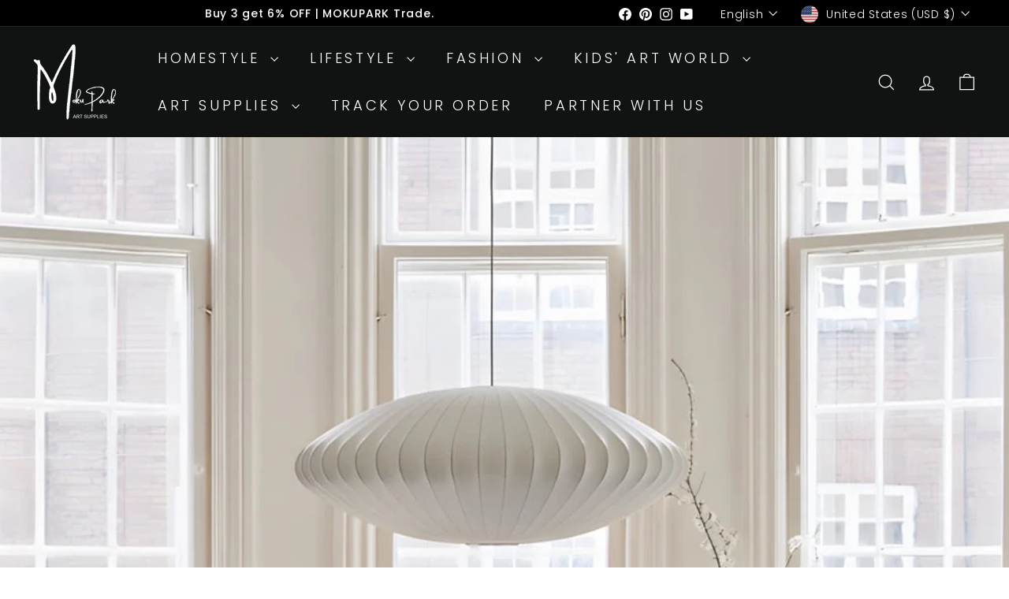

--- FILE ---
content_type: text/html; charset=utf-8
request_url: https://loliday.net/products/black-full-grain-cow-leather-small-square-bag-crossbody-bag-shoulder-bag-clutch
body_size: 35401
content:
<!doctype html>
<html class="no-js" lang="en" dir="ltr">
<head>
  <meta charset="utf-8">
  <meta http-equiv="X-UA-Compatible" content="IE=edge">
  <meta name="viewport" content="width=device-width,initial-scale=1">
  <meta name="theme-color" content="#000000">
  <link rel="canonical" href="https://loliday.net/products/black-full-grain-cow-leather-small-square-bag-crossbody-bag-shoulder-bag-clutch">
  <link rel="preconnect" href="https://cdn.shopify.com" crossorigin>
  <link rel="preconnect" href="https://fonts.shopifycdn.com" crossorigin>
  <link rel="dns-prefetch" href="https://productreviews.shopifycdn.com">
  <link rel="dns-prefetch" href="https://ajax.googleapis.com">
  <link rel="dns-prefetch" href="https://maps.googleapis.com">
  <link rel="dns-prefetch" href="https://maps.gstatic.com"><link rel="shortcut icon" href="//loliday.net/cdn/shop/files/loliday-LD-Living-black-png_32x32.png?v=1684308281" type="image/png" /><title>Square 90&#39;s Shoulder Bag in Leather _ Black
&ndash; Loliday
</title>
<meta name="description" content="Size Chart - Height x Length x Width 4.33“ x 9.05” x 3.54” (11 x 23 x 9 cm) Sizes below are measured in flat-laid position, hand measurement will have discrepancy of about 2 CM. Material 100% Korean top grain cow leather exterior. cotton interior. Description Crossbody Bag | Shoulder Bag | Clutch Bag | Baguette Bag."><meta property="og:site_name" content="Loliday">
  <meta property="og:url" content="https://loliday.net/products/black-full-grain-cow-leather-small-square-bag-crossbody-bag-shoulder-bag-clutch">
  <meta property="og:title" content="Square 90&#39;s Shoulder Bag in Leather _ Black">
  <meta property="og:type" content="product">
  <meta property="og:description" content="Size Chart - Height x Length x Width 4.33“ x 9.05” x 3.54” (11 x 23 x 9 cm) Sizes below are measured in flat-laid position, hand measurement will have discrepancy of about 2 CM. Material 100% Korean top grain cow leather exterior. cotton interior. Description Crossbody Bag | Shoulder Bag | Clutch Bag | Baguette Bag."><meta property="og:image" content="http://loliday.net/cdn/shop/products/full-grain-cow-leather-small-square-bag-or-crossbody-bag-or-shoulder-bag-or-clutch-loliday-5_0.5x_1200x1200.jpg?v=1647011170"><meta property="og:image" content="http://loliday.net/cdn/shop/products/full-grain-cow-leather-small-square-bag-or-crossbody-bag-or-shoulder-bag-or-clutch-loliday-13_0.5x_1200x1200.jpg?v=1654436655"><meta property="og:image" content="http://loliday.net/cdn/shop/products/full-grain-cow-leather-small-square-bag-or-crossbody-bag-or-shoulder-bag-or-clutch-loliday-14_0.5x_1200x1200.jpg?v=1654436655">
  <meta property="og:image:secure_url" content="https://loliday.net/cdn/shop/products/full-grain-cow-leather-small-square-bag-or-crossbody-bag-or-shoulder-bag-or-clutch-loliday-5_0.5x_1200x1200.jpg?v=1647011170"><meta property="og:image:secure_url" content="https://loliday.net/cdn/shop/products/full-grain-cow-leather-small-square-bag-or-crossbody-bag-or-shoulder-bag-or-clutch-loliday-13_0.5x_1200x1200.jpg?v=1654436655"><meta property="og:image:secure_url" content="https://loliday.net/cdn/shop/products/full-grain-cow-leather-small-square-bag-or-crossbody-bag-or-shoulder-bag-or-clutch-loliday-14_0.5x_1200x1200.jpg?v=1654436655">
  <meta name="twitter:site" content="@">
  <meta name="twitter:card" content="summary_large_image">
  <meta name="twitter:title" content="Square 90's Shoulder Bag in Leather _ Black">
  <meta name="twitter:description" content="Size Chart - Height x Length x Width 4.33“ x 9.05” x 3.54” (11 x 23 x 9 cm) Sizes below are measured in flat-laid position, hand measurement will have discrepancy of about 2 CM. Material 100% Korean top grain cow leather exterior. cotton interior. Description Crossbody Bag | Shoulder Bag | Clutch Bag | Baguette Bag.">
<script async crossorigin fetchpriority="high" src="/cdn/shopifycloud/importmap-polyfill/es-modules-shim.2.4.0.js"></script>
<script type="importmap">
{
  "imports": {
    "element.base-media": "//loliday.net/cdn/shop/t/42/assets/element.base-media.js?v=61305152781971747521760758466",
    "element.image.parallax": "//loliday.net/cdn/shop/t/42/assets/element.image.parallax.js?v=59188309605188605141760758466",
    "element.model": "//loliday.net/cdn/shop/t/42/assets/element.model.js?v=104979259955732717291760758466",
    "element.quantity-selector": "//loliday.net/cdn/shop/t/42/assets/element.quantity-selector.js?v=68208048201360514121760758466",
    "element.text.rte": "//loliday.net/cdn/shop/t/42/assets/element.text.rte.js?v=28194737298593644281760758466",
    "element.video": "//loliday.net/cdn/shop/t/42/assets/element.video.js?v=110560105447302630031760758466",
    "is-land": "//loliday.net/cdn/shop/t/42/assets/is-land.min.js?v=92343381495565747271760758467",
    "util.misc": "//loliday.net/cdn/shop/t/42/assets/util.misc.js?v=117964846174238173191760758467",
    "util.product-loader": "//loliday.net/cdn/shop/t/42/assets/util.product-loader.js?v=71947287259713254281760758467",
    "util.resource-loader": "//loliday.net/cdn/shop/t/42/assets/util.resource-loader.js?v=81301169148003274841760758468",
    "vendor.in-view": "//loliday.net/cdn/shop/t/42/assets/vendor.in-view.js?v=126891093837844970591760758468"
  }
}
</script><script type="module" src="//loliday.net/cdn/shop/t/42/assets/is-land.min.js?v=92343381495565747271760758467"></script>
<script>window.performance && window.performance.mark && window.performance.mark('shopify.content_for_header.start');</script><meta name="google-site-verification" content="92nW4AVverXt33hBcwYX4rVdo6hUJ49fv2YXwiXKc5k">
<meta id="shopify-digital-wallet" name="shopify-digital-wallet" content="/57697403073/digital_wallets/dialog">
<meta name="shopify-checkout-api-token" content="980e85e792a1d9edde03c57604e0c71f">
<meta id="in-context-paypal-metadata" data-shop-id="57697403073" data-venmo-supported="false" data-environment="production" data-locale="en_US" data-paypal-v4="true" data-currency="AUD">
<link rel="alternate" type="application/json+oembed" href="https://loliday.net/products/black-full-grain-cow-leather-small-square-bag-crossbody-bag-shoulder-bag-clutch.oembed">
<script async="async" src="/checkouts/internal/preloads.js?locale=en-AU"></script>
<script id="shopify-features" type="application/json">{"accessToken":"980e85e792a1d9edde03c57604e0c71f","betas":["rich-media-storefront-analytics"],"domain":"loliday.net","predictiveSearch":true,"shopId":57697403073,"locale":"en"}</script>
<script>var Shopify = Shopify || {};
Shopify.shop = "loliday-secret.myshopify.com";
Shopify.locale = "en";
Shopify.currency = {"active":"AUD","rate":"1.0"};
Shopify.country = "AU";
Shopify.theme = {"name":"Updated copy of Streamline-25.1018","id":174346502337,"schema_name":"Streamline","schema_version":"7.1.0","theme_store_id":872,"role":"main"};
Shopify.theme.handle = "null";
Shopify.theme.style = {"id":null,"handle":null};
Shopify.cdnHost = "loliday.net/cdn";
Shopify.routes = Shopify.routes || {};
Shopify.routes.root = "/";</script>
<script type="module">!function(o){(o.Shopify=o.Shopify||{}).modules=!0}(window);</script>
<script>!function(o){function n(){var o=[];function n(){o.push(Array.prototype.slice.apply(arguments))}return n.q=o,n}var t=o.Shopify=o.Shopify||{};t.loadFeatures=n(),t.autoloadFeatures=n()}(window);</script>
<script id="shop-js-analytics" type="application/json">{"pageType":"product"}</script>
<script defer="defer" async type="module" src="//loliday.net/cdn/shopifycloud/shop-js/modules/v2/client.init-shop-cart-sync_BN7fPSNr.en.esm.js"></script>
<script defer="defer" async type="module" src="//loliday.net/cdn/shopifycloud/shop-js/modules/v2/chunk.common_Cbph3Kss.esm.js"></script>
<script defer="defer" async type="module" src="//loliday.net/cdn/shopifycloud/shop-js/modules/v2/chunk.modal_DKumMAJ1.esm.js"></script>
<script type="module">
  await import("//loliday.net/cdn/shopifycloud/shop-js/modules/v2/client.init-shop-cart-sync_BN7fPSNr.en.esm.js");
await import("//loliday.net/cdn/shopifycloud/shop-js/modules/v2/chunk.common_Cbph3Kss.esm.js");
await import("//loliday.net/cdn/shopifycloud/shop-js/modules/v2/chunk.modal_DKumMAJ1.esm.js");

  window.Shopify.SignInWithShop?.initShopCartSync?.({"fedCMEnabled":true,"windoidEnabled":true});

</script>
<script>(function() {
  var isLoaded = false;
  function asyncLoad() {
    if (isLoaded) return;
    isLoaded = true;
    var urls = ["https:\/\/seo.apps.avada.io\/scripttag\/avada-seo-installed.js?shop=loliday-secret.myshopify.com","https:\/\/loox.io\/widget\/NkZcaKLQjc\/loox.1651853961188.js?shop=loliday-secret.myshopify.com","\/\/cdn.shopify.com\/proxy\/ecfcc347f466c31a5f423d817e931e6e85c331faac68fe5f0721ac261ecb2445\/d1639lhkj5l89m.cloudfront.net\/js\/storefront\/uppromote.js?shop=loliday-secret.myshopify.com\u0026sp-cache-control=cHVibGljLCBtYXgtYWdlPTkwMA"];
    for (var i = 0; i < urls.length; i++) {
      var s = document.createElement('script');
      s.type = 'text/javascript';
      s.async = true;
      s.src = urls[i];
      var x = document.getElementsByTagName('script')[0];
      x.parentNode.insertBefore(s, x);
    }
  };
  if(window.attachEvent) {
    window.attachEvent('onload', asyncLoad);
  } else {
    window.addEventListener('load', asyncLoad, false);
  }
})();</script>
<script id="__st">var __st={"a":57697403073,"offset":28800,"reqid":"3a0bde0b-6da1-4ab3-aafc-f25eb116b62f-1769723038","pageurl":"loliday.net\/products\/black-full-grain-cow-leather-small-square-bag-crossbody-bag-shoulder-bag-clutch","u":"9429681188ef","p":"product","rtyp":"product","rid":7148896977089};</script>
<script>window.ShopifyPaypalV4VisibilityTracking = true;</script>
<script id="captcha-bootstrap">!function(){'use strict';const t='contact',e='account',n='new_comment',o=[[t,t],['blogs',n],['comments',n],[t,'customer']],c=[[e,'customer_login'],[e,'guest_login'],[e,'recover_customer_password'],[e,'create_customer']],r=t=>t.map((([t,e])=>`form[action*='/${t}']:not([data-nocaptcha='true']) input[name='form_type'][value='${e}']`)).join(','),a=t=>()=>t?[...document.querySelectorAll(t)].map((t=>t.form)):[];function s(){const t=[...o],e=r(t);return a(e)}const i='password',u='form_key',d=['recaptcha-v3-token','g-recaptcha-response','h-captcha-response',i],f=()=>{try{return window.sessionStorage}catch{return}},m='__shopify_v',_=t=>t.elements[u];function p(t,e,n=!1){try{const o=window.sessionStorage,c=JSON.parse(o.getItem(e)),{data:r}=function(t){const{data:e,action:n}=t;return t[m]||n?{data:e,action:n}:{data:t,action:n}}(c);for(const[e,n]of Object.entries(r))t.elements[e]&&(t.elements[e].value=n);n&&o.removeItem(e)}catch(o){console.error('form repopulation failed',{error:o})}}const l='form_type',E='cptcha';function T(t){t.dataset[E]=!0}const w=window,h=w.document,L='Shopify',v='ce_forms',y='captcha';let A=!1;((t,e)=>{const n=(g='f06e6c50-85a8-45c8-87d0-21a2b65856fe',I='https://cdn.shopify.com/shopifycloud/storefront-forms-hcaptcha/ce_storefront_forms_captcha_hcaptcha.v1.5.2.iife.js',D={infoText:'Protected by hCaptcha',privacyText:'Privacy',termsText:'Terms'},(t,e,n)=>{const o=w[L][v],c=o.bindForm;if(c)return c(t,g,e,D).then(n);var r;o.q.push([[t,g,e,D],n]),r=I,A||(h.body.append(Object.assign(h.createElement('script'),{id:'captcha-provider',async:!0,src:r})),A=!0)});var g,I,D;w[L]=w[L]||{},w[L][v]=w[L][v]||{},w[L][v].q=[],w[L][y]=w[L][y]||{},w[L][y].protect=function(t,e){n(t,void 0,e),T(t)},Object.freeze(w[L][y]),function(t,e,n,w,h,L){const[v,y,A,g]=function(t,e,n){const i=e?o:[],u=t?c:[],d=[...i,...u],f=r(d),m=r(i),_=r(d.filter((([t,e])=>n.includes(e))));return[a(f),a(m),a(_),s()]}(w,h,L),I=t=>{const e=t.target;return e instanceof HTMLFormElement?e:e&&e.form},D=t=>v().includes(t);t.addEventListener('submit',(t=>{const e=I(t);if(!e)return;const n=D(e)&&!e.dataset.hcaptchaBound&&!e.dataset.recaptchaBound,o=_(e),c=g().includes(e)&&(!o||!o.value);(n||c)&&t.preventDefault(),c&&!n&&(function(t){try{if(!f())return;!function(t){const e=f();if(!e)return;const n=_(t);if(!n)return;const o=n.value;o&&e.removeItem(o)}(t);const e=Array.from(Array(32),(()=>Math.random().toString(36)[2])).join('');!function(t,e){_(t)||t.append(Object.assign(document.createElement('input'),{type:'hidden',name:u})),t.elements[u].value=e}(t,e),function(t,e){const n=f();if(!n)return;const o=[...t.querySelectorAll(`input[type='${i}']`)].map((({name:t})=>t)),c=[...d,...o],r={};for(const[a,s]of new FormData(t).entries())c.includes(a)||(r[a]=s);n.setItem(e,JSON.stringify({[m]:1,action:t.action,data:r}))}(t,e)}catch(e){console.error('failed to persist form',e)}}(e),e.submit())}));const S=(t,e)=>{t&&!t.dataset[E]&&(n(t,e.some((e=>e===t))),T(t))};for(const o of['focusin','change'])t.addEventListener(o,(t=>{const e=I(t);D(e)&&S(e,y())}));const B=e.get('form_key'),M=e.get(l),P=B&&M;t.addEventListener('DOMContentLoaded',(()=>{const t=y();if(P)for(const e of t)e.elements[l].value===M&&p(e,B);[...new Set([...A(),...v().filter((t=>'true'===t.dataset.shopifyCaptcha))])].forEach((e=>S(e,t)))}))}(h,new URLSearchParams(w.location.search),n,t,e,['guest_login'])})(!0,!0)}();</script>
<script integrity="sha256-4kQ18oKyAcykRKYeNunJcIwy7WH5gtpwJnB7kiuLZ1E=" data-source-attribution="shopify.loadfeatures" defer="defer" src="//loliday.net/cdn/shopifycloud/storefront/assets/storefront/load_feature-a0a9edcb.js" crossorigin="anonymous"></script>
<script data-source-attribution="shopify.dynamic_checkout.dynamic.init">var Shopify=Shopify||{};Shopify.PaymentButton=Shopify.PaymentButton||{isStorefrontPortableWallets:!0,init:function(){window.Shopify.PaymentButton.init=function(){};var t=document.createElement("script");t.src="https://loliday.net/cdn/shopifycloud/portable-wallets/latest/portable-wallets.en.js",t.type="module",document.head.appendChild(t)}};
</script>
<script data-source-attribution="shopify.dynamic_checkout.buyer_consent">
  function portableWalletsHideBuyerConsent(e){var t=document.getElementById("shopify-buyer-consent"),n=document.getElementById("shopify-subscription-policy-button");t&&n&&(t.classList.add("hidden"),t.setAttribute("aria-hidden","true"),n.removeEventListener("click",e))}function portableWalletsShowBuyerConsent(e){var t=document.getElementById("shopify-buyer-consent"),n=document.getElementById("shopify-subscription-policy-button");t&&n&&(t.classList.remove("hidden"),t.removeAttribute("aria-hidden"),n.addEventListener("click",e))}window.Shopify?.PaymentButton&&(window.Shopify.PaymentButton.hideBuyerConsent=portableWalletsHideBuyerConsent,window.Shopify.PaymentButton.showBuyerConsent=portableWalletsShowBuyerConsent);
</script>
<script>
  function portableWalletsCleanup(e){e&&e.src&&console.error("Failed to load portable wallets script "+e.src);var t=document.querySelectorAll("shopify-accelerated-checkout .shopify-payment-button__skeleton, shopify-accelerated-checkout-cart .wallet-cart-button__skeleton"),e=document.getElementById("shopify-buyer-consent");for(let e=0;e<t.length;e++)t[e].remove();e&&e.remove()}function portableWalletsNotLoadedAsModule(e){e instanceof ErrorEvent&&"string"==typeof e.message&&e.message.includes("import.meta")&&"string"==typeof e.filename&&e.filename.includes("portable-wallets")&&(window.removeEventListener("error",portableWalletsNotLoadedAsModule),window.Shopify.PaymentButton.failedToLoad=e,"loading"===document.readyState?document.addEventListener("DOMContentLoaded",window.Shopify.PaymentButton.init):window.Shopify.PaymentButton.init())}window.addEventListener("error",portableWalletsNotLoadedAsModule);
</script>

<script type="module" src="https://loliday.net/cdn/shopifycloud/portable-wallets/latest/portable-wallets.en.js" onError="portableWalletsCleanup(this)" crossorigin="anonymous"></script>
<script nomodule>
  document.addEventListener("DOMContentLoaded", portableWalletsCleanup);
</script>

<script id='scb4127' type='text/javascript' async='' src='https://loliday.net/cdn/shopifycloud/privacy-banner/storefront-banner.js'></script><link id="shopify-accelerated-checkout-styles" rel="stylesheet" media="screen" href="https://loliday.net/cdn/shopifycloud/portable-wallets/latest/accelerated-checkout-backwards-compat.css" crossorigin="anonymous">
<style id="shopify-accelerated-checkout-cart">
        #shopify-buyer-consent {
  margin-top: 1em;
  display: inline-block;
  width: 100%;
}

#shopify-buyer-consent.hidden {
  display: none;
}

#shopify-subscription-policy-button {
  background: none;
  border: none;
  padding: 0;
  text-decoration: underline;
  font-size: inherit;
  cursor: pointer;
}

#shopify-subscription-policy-button::before {
  box-shadow: none;
}

      </style>

<script>window.performance && window.performance.mark && window.performance.mark('shopify.content_for_header.end');</script>

  <script>
    var theme = {
      stylesheet: "//loliday.net/cdn/shop/t/42/assets/theme.css?v=3623001584487417301760758490",
      template: "product",
      routes: {
        home: "/",
        cart: "/cart.js",
        cartPage: "/cart",
        cartAdd: "/cart/add.js",
        cartChange: "/cart/change.js",
        predictiveSearch: "/search/suggest"
      },
      strings: {
        addToCart: "Add to cart",
        soldOut: "Sold Out",
        unavailable: "Unavailable",
        regularPrice: "Regular price",
        salePrice: "Sale price",
        inStockLabel: "In stock, ready to ship",
        oneStockLabel: "Low stock - [count] item left",
        otherStockLabel: "Low stock - [count] items left",
        willNotShipUntil: "Ready to ship [date]",
        willBeInStockAfter: "Back in stock [date]",
        waitingForStock: "Backordered, shipping soon",
        cartItems: "[count] items",
        cartConfirmDelete: "Are you sure you want to remove this item?",
        cartTermsConfirmation: "You must agree with the terms and conditions of sales to check out",
        maxQuantity: "You can only have [quantity] of [title] in your cart."
      },
      settings: {
        cartType: "drawer",
        isCustomerTemplate: false,
        moneyFormat: "AUD ${{amount}}",
        quickView: false,
        hoverProductGrid: true,
        themeName: 'Streamline',
        themeVersion: "7.1.0",
        predictiveSearchType: null,
      }
    };

    document.documentElement.className = document.documentElement.className.replace('no-js', 'js');
  </script><style data-shopify>:root {
    --typeHeaderPrimary: "system_ui";
    --typeHeaderFallback: -apple-system, 'Segoe UI', Roboto, 'Helvetica Neue', 'Noto Sans', 'Liberation Sans', Arial, sans-serif, 'Apple Color Emoji', 'Segoe UI Emoji', 'Segoe UI Symbol', 'Noto Color Emoji';
    --typeHeaderSize: 46px;
    --typeHeaderStyle: normal;
    --typeHeaderWeight: 400;
    --typeHeaderLineHeight: 1;
    --typeHeaderSpacing: -0.025em;

    --typeBasePrimary:"New York";
    --typeBaseFallback:Iowan Old Style, Apple Garamond, Baskerville, Times New Roman, Droid Serif, Times, Source Serif Pro, serif, Apple Color Emoji, Segoe UI Emoji, Segoe UI Symbol;
    --typeBaseSize: 18px;
    --typeBaseWeight: 400;
    --typeBaseStyle: normal;
    --typeBaseSpacing: 0.025em;
    --typeBaseLineHeight: 1.6;

    
      --buttonRadius: 35px;
    

    --iconWeight: 5px;
    --iconLinecaps: miter;

    --colorAlt: #f4f4f4;
    --colorAltText: #000000;

    --colorAnnouncement: #000000;
    --colorAnnouncementText: #ffffff;

    --colorBody: #ffffff;
    --colorBodyAlpha05: rgba(255, 255, 255, 0.05);
    --colorBodyLightDim: #fafafa;
    --colorBodyMediumDim: #f5f5f5;
    --colorBodyDim: #f2f2f2;

    --colorBtnPrimary: #000000;
    --colorBtnPrimaryText: #ffffff;
    --colorBtnPrimaryBgTransition: background 0.15s ease;
    --colorBtnPrimaryActive: #333333;

    --colorCartDot: #f75d44;
    --colorCartDotText: #ffffff;

    --colorDrawers: #ffffff;
    --colorDrawersDim: #f2f2f2;
    --colorDrawerText: #000000;
    --colorDrawerTextDarken: #000000;

    --colorHeroText: #ffffff;

    --colorImageOverlay: #000000;
    --colorImageOverlayOpacity: 0.1;
    --colorImageOverlayTextShadow: 0.2;

    --colorInputBg: #ffffff;
    --colorInputText: #000000;

    --colorLink: #000000;

    --colorModalBg: rgba(0,0,0,0.5);

    --colorNav: #ffffff;
    --colorNavText: #000000;

    --colorNewsletter: #000000;
    --colorNewsletterText: #ffffff;

    --colorSalePrice: #000000;
    --colorSaleTag: #990000;
    --colorSaleTagText: #ffffff;

    --colorTextBody: #000000;
    --colorTextBodyAlpha005: rgba(0, 0, 0, 0.05);
    --colorTextBodyAlpha008: rgba(0, 0, 0, 0.08);
    --colorTextBodyAlpha01: rgba(0, 0, 0, 0.1);
    --colorTextBodyAlpha035: rgba(0, 0, 0, 0.35);
    --colorTextBodyAlpha05: rgba(0, 0, 0, 0.5);

    --colorSmallImageBg: #ffffff;
    --colorLargeImageBg: #000000;

    --productImageScatter: false;

    --urlIcoSelect: url(//loliday.net/cdn/shop/t/42/assets/ico-select.svg);

    --sizeChartMargin: 30px 0;
    --sizeChartIconMargin: 5px;

    --newsletterReminderPadding: 30px 35px;

    /*Shop Pay Installments*/
    --color-body-text: #000000;
    --color-body: #ffffff;
    --color-bg: #ffffff;
  }

  

  .hero {
    background-image: linear-gradient(100deg, #000000 40%, #212121 63%, #000000 79%);
  }

  .placeholder-content,
  .image-wrap,
  .skrim__link,
  .pswp__img--placeholder {
    background-image: linear-gradient(100deg, #ffffff 40%, #f7f7f7 63%, #ffffff 79%);
  }</style><style>
  
  

  
  
  

  body,
  input,
  textarea,
  button,
  select {
    -webkit-font-smoothing: antialiased;
    -webkit-text-size-adjust: 100%;
    text-rendering: optimizeSpeed;
    font-family: var(--typeBasePrimary), var(--typeBaseFallback);
    font-size: calc(var(--typeBaseSize) * 0.85);
    font-weight: var(--typeBaseWeight);
    font-style: var(--typeBaseStyle);
    letter-spacing: var(--typeBaseSpacing);
    line-height: var(--typeBaseLineHeight);
  }

  @media only screen and (min-width: 769px) {
    body,
    input,
    textarea,
    button,
    select {
      font-size: var(--typeBaseSize);
    }
  }

  .page-container,
  .overscroll-loader {
    display: none;
  }

  h1, .h1,
  h3, .h3,
  h4, .h4,
  h5, .h5,
  h6, .h6,
  .section-header__title {
    font-family: var(--typeHeaderPrimary), var(--typeHeaderFallback);
    font-weight: var(--typeHeaderWeight);
    font-style: normal;
    letter-spacing: var(--typeHeaderSpacing);
    line-height: var(--typeHeaderLineHeight);
    word-break: break-word;

    
      text-transform: uppercase;
    
  }

  h2, .h2 {
    font-family: var(--typeBasePrimary), var(--typeBaseFallback);
    font-weight: var(--typeBaseWeight);
    letter-spacing: var(--typeBaseSpacing);
    line-height: var(--typeBaseLineHeight);
  }

  
  @keyframes pulse-fade {
    0% {
      opacity: 0;
    }
    50% {
      opacity: 1;
    }
    100% {
      opacity: 0;
    }
  }

  .splash-screen {
    box-sizing: border-box;
    display: flex;
    position: fixed;
    left: 0;
    top: 0;
    right: 0;
    bottom: 0;
    align-items: center;
    justify-content: center;
    z-index: 10001;
    background-color: #ffffff;
  }

  .splash-screen__loader {
    max-width: 180px;
  }

  @media only screen and (min-width: 769px) {
    .splash-screen__loader {
      max-width: 250px;
    }
  }

  .splash-screen img {
    display: block;
    max-width: 100%;
    border: 0 none;
    height: auto;
    animation: pulse-fade 0.4s infinite linear;
  }

  .loader-text {
    letter-spacing: 0.2em;
    font-size: 1.5em;
    text-transform: uppercase;
    animation: pulse-fade 0.4s infinite linear;
  }

  .loader-logo {
    display: none;
    position: fixed;
    left: 0;
    top: 0;
    right: 0;
    bottom: 0;
    align-items: center;
    justify-content: center;
    background-color: #ffffff;
    z-index: 6000;
  }

  .loader-logo__img {
    display: block;
  }

  .transition-body {
    opacity: 0;
  }

  .btn--loading span:after {
    content: "Loading";
  }
</style>
<link href="//loliday.net/cdn/shop/t/42/assets/theme.css?v=3623001584487417301760758490" rel="stylesheet" type="text/css" media="all" />

  <style data-shopify>
    :root {
      /* Root Variables */
      /* ========================= */
      --root-color-primary: #000000;
      --color-primary: #000000;
      --root-color-secondary: #ffffff;
      --color-secondary: #ffffff;
      --color-sale-tag: #990000;
      --color-sale-tag-text: #ffffff;
      --color-sale-price: #000000;
      --layout-section-padding-block: 3rem;
      --layout-section-max-inline-size: 1220px;

      /* Text */
      /* ========================= */

      /* Body Font Styles */
      --element-text-font-family--body: "New York";
      --element-text-font-family-fallback--body: Iowan Old Style, Apple Garamond, Baskerville, Times New Roman, Droid Serif, Times, Source Serif Pro, serif, Apple Color Emoji, Segoe UI Emoji, Segoe UI Symbol;
      --element-text-font-weight--body: 400;
      --element-text-letter-spacing--body: 0.025em;
      --element-text-text-transform--body: none;

      /* Body Font Sizes */
      --element-text-font-size--body: initial;
      --element-text-font-size--body-xs: 14px;
      --element-text-font-size--body-sm: 16px;
      --element-text-font-size--body-md: 18px;
      --element-text-font-size--body-lg: 20px;

      /* Body Line Heights */
      --element-text-line-height--body: 1.6;

      /* Heading Font Styles */
      --element-text-font-family--heading: "system_ui";
      --element-text-font-family-fallback--heading: -apple-system, 'Segoe UI', Roboto, 'Helvetica Neue', 'Noto Sans', 'Liberation Sans', Arial, sans-serif, 'Apple Color Emoji', 'Segoe UI Emoji', 'Segoe UI Symbol', 'Noto Color Emoji';
      --element-text-font-weight--heading: 400;
      --element-text-letter-spacing--heading: -0.025em;

      
      --element-text-text-transform--heading: uppercase;
       


      /* Heading Font Sizes */
      --element-text-font-size--heading-2xl: 62px;
      --element-text-font-size--heading-xl: 46px;
      --element-text-font-size--heading-lg: 40px;
      --element-text-font-size--heading-md: 38px;
      --element-text-font-size--heading-sm: 32px;
      --element-text-font-size--heading-xs: 30px;

      /* Heading Line Heights */
      --element-text-line-height--heading: 1;


      /* Buttons */
      /* ========================= */
      
          --element-button-radius: 50px;
      

      /* Base Color Variables */
      --element-button-color-primary: #000000;
      --element-button-color-secondary: #ffffff;
      --element-button-shade-border: 100%;

      /* Hover State Variables */
      --element-button-shade-background--hover: 0%;
      --element-button-shade-border--hover: 100%;
      --element-button-border-width--focus: var(--size-0-25);

      /* Focus State Variables */
      --element-button-color-focus: var(--color-focus);

      /* Inputs */
      /* ========================= */
      --element-input-box-shadow-shade: 100%;
      
      /* Hover State Variables */
      --element-input-background-shade--hover: 0%;
      --element-input-box-shadow-shade--focus: 100%;
      --element-input-box-shadow-shade--active: 100%;
      

      --element-input-box-shadow-spread-radius--hover: 1px;
      --element-input-box-shadow-spread-radius--active: 1px;
      --element-input-box-shadow-spread-radius--focus: 1px;

    }

    element-select {
      --element-button-color-primary: #000000;
      --element-button-color-secondary: #ffffff;
    }

    [data-button_type_style="caps"] .element-button .element-text {
      --element-text-font-size: var(--element-text-font-size--body-sm);
      --element-text-letter-spacing: 0.2em;
      --element-text-text-transform: uppercase;
    }

    .element-button.element-button--inverted {
      --element-button-color-primary: #000000;
      --element-button-color-secondary: #ffffff;
    }

    [data-button_style=shadow] .element-button.element-button--inverted[type="submit"] {
      background-color: var(--colorBody);
      border: 2px solid;
      border-color: var(--colorTextBody);
      box-shadow: 5px 5px 0 0 var(--colorTextBody);
      margin-bottom: 5px;
      transition: transform 0.05s, box-shadow 0.05s;
    }
  </style>
<script src="//loliday.net/cdn/shop/t/42/assets/vendor-v6.js" defer="defer"></script>
  <script src="//loliday.net/cdn/shop/t/42/assets/theme.js?v=181491663414021565501760758467" defer="defer"></script>
<!-- BEGIN app block: shopify://apps/bm-country-blocker-ip-blocker/blocks/boostmark-blocker/bf9db4b9-be4b-45e1-8127-bbcc07d93e7e -->

  <script src="https://cdn.shopify.com/extensions/019b300f-1323-7b7a-bda2-a589132c3189/boostymark-regionblock-71/assets/blocker.js?v=4&shop=loliday-secret.myshopify.com" async></script>
  <script src="https://cdn.shopify.com/extensions/019b300f-1323-7b7a-bda2-a589132c3189/boostymark-regionblock-71/assets/jk4ukh.js?c=6&shop=loliday-secret.myshopify.com" async></script>

  

  

  

  

  












  

  <script async>
    !function e(){let t=document.cookie.split(";"),n=!1;for(let o=0;o<t.length;o++){let s=t[o].trim();if(s.startsWith("_idy_admin=")){n="true"===s.split("=")[1];break}}if(!n){if(document.body){let a={m_rc:"no",m_ts:"no",m_dd:"yes",pr_t:"yes",k_all:"no",k_copy:"no",k_paste:"no",k_print:"no",k_save:"no",K_f12:""};try{if("yes"==a.m_rc&&(document.body.oncontextmenu=function(){return!1}),"yes"==a.m_ts){let r=document.createElement("style");r.textContent=`body {
            -webkit-touch-callout: none;
            -webkit-user-select: none;
            -khtml-user-select: none;
            -moz-user-select: none;
            -ms-user-select: none;
            user-select: none;
          }`,document.head.appendChild(r)}if("yes"==a.m_dd&&(document.body.ondragstart=function(){return!1},document.body.ondrop=function(){return!1}),"yes"==a.pr_t){let p=document.createElement("style");p.media="print",p.textContent="* { display: none; }",document.head.appendChild(p)}("yes"==a.k_all||"yes"==a.k_copy||"yes"==a.k_paste||"yes"==a.k_print||"yes"==a.k_save||"yes"==a.K_f12)&&(document.body.onkeydown=function(e){if("yes"==a.k_all&&"a"==e.key.toLowerCase()&&(e.ctrlKey||e.metaKey)||"yes"==a.k_copy&&"c"==e.key.toLowerCase()&&(e.ctrlKey||e.metaKey)||"yes"==a.k_paste&&"v"==e.key.toLowerCase()&&(e.ctrlKey||e.metaKey)||"yes"==a.k_print&&"p"==e.key.toLowerCase()&&(e.ctrlKey||e.metaKey)||"yes"==a.k_save&&"s"==e.key.toLowerCase()&&(e.ctrlKey||e.metaKey)||"yes"==a.K_f12&&"f12"==e.key.toLowerCase())return!1})}catch(c){}}else setTimeout(e,200)}}();  
  </script>



<!-- END app block --><link href="https://monorail-edge.shopifysvc.com" rel="dns-prefetch">
<script>(function(){if ("sendBeacon" in navigator && "performance" in window) {try {var session_token_from_headers = performance.getEntriesByType('navigation')[0].serverTiming.find(x => x.name == '_s').description;} catch {var session_token_from_headers = undefined;}var session_cookie_matches = document.cookie.match(/_shopify_s=([^;]*)/);var session_token_from_cookie = session_cookie_matches && session_cookie_matches.length === 2 ? session_cookie_matches[1] : "";var session_token = session_token_from_headers || session_token_from_cookie || "";function handle_abandonment_event(e) {var entries = performance.getEntries().filter(function(entry) {return /monorail-edge.shopifysvc.com/.test(entry.name);});if (!window.abandonment_tracked && entries.length === 0) {window.abandonment_tracked = true;var currentMs = Date.now();var navigation_start = performance.timing.navigationStart;var payload = {shop_id: 57697403073,url: window.location.href,navigation_start,duration: currentMs - navigation_start,session_token,page_type: "product"};window.navigator.sendBeacon("https://monorail-edge.shopifysvc.com/v1/produce", JSON.stringify({schema_id: "online_store_buyer_site_abandonment/1.1",payload: payload,metadata: {event_created_at_ms: currentMs,event_sent_at_ms: currentMs}}));}}window.addEventListener('pagehide', handle_abandonment_event);}}());</script>
<script id="web-pixels-manager-setup">(function e(e,d,r,n,o){if(void 0===o&&(o={}),!Boolean(null===(a=null===(i=window.Shopify)||void 0===i?void 0:i.analytics)||void 0===a?void 0:a.replayQueue)){var i,a;window.Shopify=window.Shopify||{};var t=window.Shopify;t.analytics=t.analytics||{};var s=t.analytics;s.replayQueue=[],s.publish=function(e,d,r){return s.replayQueue.push([e,d,r]),!0};try{self.performance.mark("wpm:start")}catch(e){}var l=function(){var e={modern:/Edge?\/(1{2}[4-9]|1[2-9]\d|[2-9]\d{2}|\d{4,})\.\d+(\.\d+|)|Firefox\/(1{2}[4-9]|1[2-9]\d|[2-9]\d{2}|\d{4,})\.\d+(\.\d+|)|Chrom(ium|e)\/(9{2}|\d{3,})\.\d+(\.\d+|)|(Maci|X1{2}).+ Version\/(15\.\d+|(1[6-9]|[2-9]\d|\d{3,})\.\d+)([,.]\d+|)( \(\w+\)|)( Mobile\/\w+|) Safari\/|Chrome.+OPR\/(9{2}|\d{3,})\.\d+\.\d+|(CPU[ +]OS|iPhone[ +]OS|CPU[ +]iPhone|CPU IPhone OS|CPU iPad OS)[ +]+(15[._]\d+|(1[6-9]|[2-9]\d|\d{3,})[._]\d+)([._]\d+|)|Android:?[ /-](13[3-9]|1[4-9]\d|[2-9]\d{2}|\d{4,})(\.\d+|)(\.\d+|)|Android.+Firefox\/(13[5-9]|1[4-9]\d|[2-9]\d{2}|\d{4,})\.\d+(\.\d+|)|Android.+Chrom(ium|e)\/(13[3-9]|1[4-9]\d|[2-9]\d{2}|\d{4,})\.\d+(\.\d+|)|SamsungBrowser\/([2-9]\d|\d{3,})\.\d+/,legacy:/Edge?\/(1[6-9]|[2-9]\d|\d{3,})\.\d+(\.\d+|)|Firefox\/(5[4-9]|[6-9]\d|\d{3,})\.\d+(\.\d+|)|Chrom(ium|e)\/(5[1-9]|[6-9]\d|\d{3,})\.\d+(\.\d+|)([\d.]+$|.*Safari\/(?![\d.]+ Edge\/[\d.]+$))|(Maci|X1{2}).+ Version\/(10\.\d+|(1[1-9]|[2-9]\d|\d{3,})\.\d+)([,.]\d+|)( \(\w+\)|)( Mobile\/\w+|) Safari\/|Chrome.+OPR\/(3[89]|[4-9]\d|\d{3,})\.\d+\.\d+|(CPU[ +]OS|iPhone[ +]OS|CPU[ +]iPhone|CPU IPhone OS|CPU iPad OS)[ +]+(10[._]\d+|(1[1-9]|[2-9]\d|\d{3,})[._]\d+)([._]\d+|)|Android:?[ /-](13[3-9]|1[4-9]\d|[2-9]\d{2}|\d{4,})(\.\d+|)(\.\d+|)|Mobile Safari.+OPR\/([89]\d|\d{3,})\.\d+\.\d+|Android.+Firefox\/(13[5-9]|1[4-9]\d|[2-9]\d{2}|\d{4,})\.\d+(\.\d+|)|Android.+Chrom(ium|e)\/(13[3-9]|1[4-9]\d|[2-9]\d{2}|\d{4,})\.\d+(\.\d+|)|Android.+(UC? ?Browser|UCWEB|U3)[ /]?(15\.([5-9]|\d{2,})|(1[6-9]|[2-9]\d|\d{3,})\.\d+)\.\d+|SamsungBrowser\/(5\.\d+|([6-9]|\d{2,})\.\d+)|Android.+MQ{2}Browser\/(14(\.(9|\d{2,})|)|(1[5-9]|[2-9]\d|\d{3,})(\.\d+|))(\.\d+|)|K[Aa][Ii]OS\/(3\.\d+|([4-9]|\d{2,})\.\d+)(\.\d+|)/},d=e.modern,r=e.legacy,n=navigator.userAgent;return n.match(d)?"modern":n.match(r)?"legacy":"unknown"}(),u="modern"===l?"modern":"legacy",c=(null!=n?n:{modern:"",legacy:""})[u],f=function(e){return[e.baseUrl,"/wpm","/b",e.hashVersion,"modern"===e.buildTarget?"m":"l",".js"].join("")}({baseUrl:d,hashVersion:r,buildTarget:u}),m=function(e){var d=e.version,r=e.bundleTarget,n=e.surface,o=e.pageUrl,i=e.monorailEndpoint;return{emit:function(e){var a=e.status,t=e.errorMsg,s=(new Date).getTime(),l=JSON.stringify({metadata:{event_sent_at_ms:s},events:[{schema_id:"web_pixels_manager_load/3.1",payload:{version:d,bundle_target:r,page_url:o,status:a,surface:n,error_msg:t},metadata:{event_created_at_ms:s}}]});if(!i)return console&&console.warn&&console.warn("[Web Pixels Manager] No Monorail endpoint provided, skipping logging."),!1;try{return self.navigator.sendBeacon.bind(self.navigator)(i,l)}catch(e){}var u=new XMLHttpRequest;try{return u.open("POST",i,!0),u.setRequestHeader("Content-Type","text/plain"),u.send(l),!0}catch(e){return console&&console.warn&&console.warn("[Web Pixels Manager] Got an unhandled error while logging to Monorail."),!1}}}}({version:r,bundleTarget:l,surface:e.surface,pageUrl:self.location.href,monorailEndpoint:e.monorailEndpoint});try{o.browserTarget=l,function(e){var d=e.src,r=e.async,n=void 0===r||r,o=e.onload,i=e.onerror,a=e.sri,t=e.scriptDataAttributes,s=void 0===t?{}:t,l=document.createElement("script"),u=document.querySelector("head"),c=document.querySelector("body");if(l.async=n,l.src=d,a&&(l.integrity=a,l.crossOrigin="anonymous"),s)for(var f in s)if(Object.prototype.hasOwnProperty.call(s,f))try{l.dataset[f]=s[f]}catch(e){}if(o&&l.addEventListener("load",o),i&&l.addEventListener("error",i),u)u.appendChild(l);else{if(!c)throw new Error("Did not find a head or body element to append the script");c.appendChild(l)}}({src:f,async:!0,onload:function(){if(!function(){var e,d;return Boolean(null===(d=null===(e=window.Shopify)||void 0===e?void 0:e.analytics)||void 0===d?void 0:d.initialized)}()){var d=window.webPixelsManager.init(e)||void 0;if(d){var r=window.Shopify.analytics;r.replayQueue.forEach((function(e){var r=e[0],n=e[1],o=e[2];d.publishCustomEvent(r,n,o)})),r.replayQueue=[],r.publish=d.publishCustomEvent,r.visitor=d.visitor,r.initialized=!0}}},onerror:function(){return m.emit({status:"failed",errorMsg:"".concat(f," has failed to load")})},sri:function(e){var d=/^sha384-[A-Za-z0-9+/=]+$/;return"string"==typeof e&&d.test(e)}(c)?c:"",scriptDataAttributes:o}),m.emit({status:"loading"})}catch(e){m.emit({status:"failed",errorMsg:(null==e?void 0:e.message)||"Unknown error"})}}})({shopId: 57697403073,storefrontBaseUrl: "https://loliday.net",extensionsBaseUrl: "https://extensions.shopifycdn.com/cdn/shopifycloud/web-pixels-manager",monorailEndpoint: "https://monorail-edge.shopifysvc.com/unstable/produce_batch",surface: "storefront-renderer",enabledBetaFlags: ["2dca8a86"],webPixelsConfigList: [{"id":"1334673601","configuration":"{\"shopId\":\"231191\",\"env\":\"production\",\"metaData\":\"[]\"}","eventPayloadVersion":"v1","runtimeContext":"STRICT","scriptVersion":"c5d4d7bbb4a4a4292a8a7b5334af7e3d","type":"APP","apiClientId":2773553,"privacyPurposes":[],"dataSharingAdjustments":{"protectedCustomerApprovalScopes":["read_customer_address","read_customer_email","read_customer_name","read_customer_personal_data","read_customer_phone"]}},{"id":"552992961","configuration":"{\"config\":\"{\\\"google_tag_ids\\\":[\\\"G-M6H3GQTE46\\\",\\\"GT-TQVS5PJ\\\",\\\"AW-348262224\\\"],\\\"target_country\\\":\\\"US\\\",\\\"gtag_events\\\":[{\\\"type\\\":\\\"search\\\",\\\"action_label\\\":\\\"G-M6H3GQTE46\\\"},{\\\"type\\\":\\\"begin_checkout\\\",\\\"action_label\\\":\\\"G-M6H3GQTE46\\\"},{\\\"type\\\":\\\"view_item\\\",\\\"action_label\\\":[\\\"G-M6H3GQTE46\\\",\\\"MC-T4H1WKGQ1B\\\"]},{\\\"type\\\":\\\"purchase\\\",\\\"action_label\\\":[\\\"G-M6H3GQTE46\\\",\\\"MC-T4H1WKGQ1B\\\",\\\"AW-348262224\\\/6eNACL7Qh6IDENCeiKYB\\\"]},{\\\"type\\\":\\\"page_view\\\",\\\"action_label\\\":[\\\"G-M6H3GQTE46\\\",\\\"MC-T4H1WKGQ1B\\\"]},{\\\"type\\\":\\\"add_payment_info\\\",\\\"action_label\\\":\\\"G-M6H3GQTE46\\\"},{\\\"type\\\":\\\"add_to_cart\\\",\\\"action_label\\\":\\\"G-M6H3GQTE46\\\"}],\\\"enable_monitoring_mode\\\":false}\"}","eventPayloadVersion":"v1","runtimeContext":"OPEN","scriptVersion":"b2a88bafab3e21179ed38636efcd8a93","type":"APP","apiClientId":1780363,"privacyPurposes":[],"dataSharingAdjustments":{"protectedCustomerApprovalScopes":["read_customer_address","read_customer_email","read_customer_name","read_customer_personal_data","read_customer_phone"]}},{"id":"shopify-app-pixel","configuration":"{}","eventPayloadVersion":"v1","runtimeContext":"STRICT","scriptVersion":"0450","apiClientId":"shopify-pixel","type":"APP","privacyPurposes":["ANALYTICS","MARKETING"]},{"id":"shopify-custom-pixel","eventPayloadVersion":"v1","runtimeContext":"LAX","scriptVersion":"0450","apiClientId":"shopify-pixel","type":"CUSTOM","privacyPurposes":["ANALYTICS","MARKETING"]}],isMerchantRequest: false,initData: {"shop":{"name":"Loliday","paymentSettings":{"currencyCode":"AUD"},"myshopifyDomain":"loliday-secret.myshopify.com","countryCode":"HK","storefrontUrl":"https:\/\/loliday.net"},"customer":null,"cart":null,"checkout":null,"productVariants":[{"price":{"amount":189.0,"currencyCode":"AUD"},"product":{"title":"Square 90's Shoulder Bag in Leather _ Black","vendor":"Loliday","id":"7148896977089","untranslatedTitle":"Square 90's Shoulder Bag in Leather _ Black","url":"\/products\/black-full-grain-cow-leather-small-square-bag-crossbody-bag-shoulder-bag-clutch","type":"The Row 90's Leather Bags"},"id":"41360662200513","image":{"src":"\/\/loliday.net\/cdn\/shop\/products\/full-grain-cow-leather-small-square-bag-or-crossbody-bag-or-shoulder-bag-or-clutch-loliday-5_0.5x.jpg?v=1647011170"},"sku":"DRY- 20090-Black","title":"Default Title","untranslatedTitle":"Default Title"}],"purchasingCompany":null},},"https://loliday.net/cdn","1d2a099fw23dfb22ep557258f5m7a2edbae",{"modern":"","legacy":""},{"shopId":"57697403073","storefrontBaseUrl":"https:\/\/loliday.net","extensionBaseUrl":"https:\/\/extensions.shopifycdn.com\/cdn\/shopifycloud\/web-pixels-manager","surface":"storefront-renderer","enabledBetaFlags":"[\"2dca8a86\"]","isMerchantRequest":"false","hashVersion":"1d2a099fw23dfb22ep557258f5m7a2edbae","publish":"custom","events":"[[\"page_viewed\",{}],[\"product_viewed\",{\"productVariant\":{\"price\":{\"amount\":189.0,\"currencyCode\":\"AUD\"},\"product\":{\"title\":\"Square 90's Shoulder Bag in Leather _ Black\",\"vendor\":\"Loliday\",\"id\":\"7148896977089\",\"untranslatedTitle\":\"Square 90's Shoulder Bag in Leather _ Black\",\"url\":\"\/products\/black-full-grain-cow-leather-small-square-bag-crossbody-bag-shoulder-bag-clutch\",\"type\":\"The Row 90's Leather Bags\"},\"id\":\"41360662200513\",\"image\":{\"src\":\"\/\/loliday.net\/cdn\/shop\/products\/full-grain-cow-leather-small-square-bag-or-crossbody-bag-or-shoulder-bag-or-clutch-loliday-5_0.5x.jpg?v=1647011170\"},\"sku\":\"DRY- 20090-Black\",\"title\":\"Default Title\",\"untranslatedTitle\":\"Default Title\"}}]]"});</script><script>
  window.ShopifyAnalytics = window.ShopifyAnalytics || {};
  window.ShopifyAnalytics.meta = window.ShopifyAnalytics.meta || {};
  window.ShopifyAnalytics.meta.currency = 'AUD';
  var meta = {"product":{"id":7148896977089,"gid":"gid:\/\/shopify\/Product\/7148896977089","vendor":"Loliday","type":"The Row 90's Leather Bags","handle":"black-full-grain-cow-leather-small-square-bag-crossbody-bag-shoulder-bag-clutch","variants":[{"id":41360662200513,"price":18900,"name":"Square 90's Shoulder Bag in Leather _ Black","public_title":null,"sku":"DRY- 20090-Black"}],"remote":false},"page":{"pageType":"product","resourceType":"product","resourceId":7148896977089,"requestId":"3a0bde0b-6da1-4ab3-aafc-f25eb116b62f-1769723038"}};
  for (var attr in meta) {
    window.ShopifyAnalytics.meta[attr] = meta[attr];
  }
</script>
<script class="analytics">
  (function () {
    var customDocumentWrite = function(content) {
      var jquery = null;

      if (window.jQuery) {
        jquery = window.jQuery;
      } else if (window.Checkout && window.Checkout.$) {
        jquery = window.Checkout.$;
      }

      if (jquery) {
        jquery('body').append(content);
      }
    };

    var hasLoggedConversion = function(token) {
      if (token) {
        return document.cookie.indexOf('loggedConversion=' + token) !== -1;
      }
      return false;
    }

    var setCookieIfConversion = function(token) {
      if (token) {
        var twoMonthsFromNow = new Date(Date.now());
        twoMonthsFromNow.setMonth(twoMonthsFromNow.getMonth() + 2);

        document.cookie = 'loggedConversion=' + token + '; expires=' + twoMonthsFromNow;
      }
    }

    var trekkie = window.ShopifyAnalytics.lib = window.trekkie = window.trekkie || [];
    if (trekkie.integrations) {
      return;
    }
    trekkie.methods = [
      'identify',
      'page',
      'ready',
      'track',
      'trackForm',
      'trackLink'
    ];
    trekkie.factory = function(method) {
      return function() {
        var args = Array.prototype.slice.call(arguments);
        args.unshift(method);
        trekkie.push(args);
        return trekkie;
      };
    };
    for (var i = 0; i < trekkie.methods.length; i++) {
      var key = trekkie.methods[i];
      trekkie[key] = trekkie.factory(key);
    }
    trekkie.load = function(config) {
      trekkie.config = config || {};
      trekkie.config.initialDocumentCookie = document.cookie;
      var first = document.getElementsByTagName('script')[0];
      var script = document.createElement('script');
      script.type = 'text/javascript';
      script.onerror = function(e) {
        var scriptFallback = document.createElement('script');
        scriptFallback.type = 'text/javascript';
        scriptFallback.onerror = function(error) {
                var Monorail = {
      produce: function produce(monorailDomain, schemaId, payload) {
        var currentMs = new Date().getTime();
        var event = {
          schema_id: schemaId,
          payload: payload,
          metadata: {
            event_created_at_ms: currentMs,
            event_sent_at_ms: currentMs
          }
        };
        return Monorail.sendRequest("https://" + monorailDomain + "/v1/produce", JSON.stringify(event));
      },
      sendRequest: function sendRequest(endpointUrl, payload) {
        // Try the sendBeacon API
        if (window && window.navigator && typeof window.navigator.sendBeacon === 'function' && typeof window.Blob === 'function' && !Monorail.isIos12()) {
          var blobData = new window.Blob([payload], {
            type: 'text/plain'
          });

          if (window.navigator.sendBeacon(endpointUrl, blobData)) {
            return true;
          } // sendBeacon was not successful

        } // XHR beacon

        var xhr = new XMLHttpRequest();

        try {
          xhr.open('POST', endpointUrl);
          xhr.setRequestHeader('Content-Type', 'text/plain');
          xhr.send(payload);
        } catch (e) {
          console.log(e);
        }

        return false;
      },
      isIos12: function isIos12() {
        return window.navigator.userAgent.lastIndexOf('iPhone; CPU iPhone OS 12_') !== -1 || window.navigator.userAgent.lastIndexOf('iPad; CPU OS 12_') !== -1;
      }
    };
    Monorail.produce('monorail-edge.shopifysvc.com',
      'trekkie_storefront_load_errors/1.1',
      {shop_id: 57697403073,
      theme_id: 174346502337,
      app_name: "storefront",
      context_url: window.location.href,
      source_url: "//loliday.net/cdn/s/trekkie.storefront.1463c324c7228aa874ee86fe3f16dabd12dfcff4.min.js"});

        };
        scriptFallback.async = true;
        scriptFallback.src = '//loliday.net/cdn/s/trekkie.storefront.1463c324c7228aa874ee86fe3f16dabd12dfcff4.min.js';
        first.parentNode.insertBefore(scriptFallback, first);
      };
      script.async = true;
      script.src = '//loliday.net/cdn/s/trekkie.storefront.1463c324c7228aa874ee86fe3f16dabd12dfcff4.min.js';
      first.parentNode.insertBefore(script, first);
    };
    trekkie.load(
      {"Trekkie":{"appName":"storefront","development":false,"defaultAttributes":{"shopId":57697403073,"isMerchantRequest":null,"themeId":174346502337,"themeCityHash":"6933215322448837117","contentLanguage":"en","currency":"AUD","eventMetadataId":"dadd7b95-886b-46e9-95e4-400f93a2fa78"},"isServerSideCookieWritingEnabled":true,"monorailRegion":"shop_domain","enabledBetaFlags":["65f19447","b5387b81"]},"Session Attribution":{},"S2S":{"facebookCapiEnabled":false,"source":"trekkie-storefront-renderer","apiClientId":580111}}
    );

    var loaded = false;
    trekkie.ready(function() {
      if (loaded) return;
      loaded = true;

      window.ShopifyAnalytics.lib = window.trekkie;

      var originalDocumentWrite = document.write;
      document.write = customDocumentWrite;
      try { window.ShopifyAnalytics.merchantGoogleAnalytics.call(this); } catch(error) {};
      document.write = originalDocumentWrite;

      window.ShopifyAnalytics.lib.page(null,{"pageType":"product","resourceType":"product","resourceId":7148896977089,"requestId":"3a0bde0b-6da1-4ab3-aafc-f25eb116b62f-1769723038","shopifyEmitted":true});

      var match = window.location.pathname.match(/checkouts\/(.+)\/(thank_you|post_purchase)/)
      var token = match? match[1]: undefined;
      if (!hasLoggedConversion(token)) {
        setCookieIfConversion(token);
        window.ShopifyAnalytics.lib.track("Viewed Product",{"currency":"AUD","variantId":41360662200513,"productId":7148896977089,"productGid":"gid:\/\/shopify\/Product\/7148896977089","name":"Square 90's Shoulder Bag in Leather _ Black","price":"189.00","sku":"DRY- 20090-Black","brand":"Loliday","variant":null,"category":"The Row 90's Leather Bags","nonInteraction":true,"remote":false},undefined,undefined,{"shopifyEmitted":true});
      window.ShopifyAnalytics.lib.track("monorail:\/\/trekkie_storefront_viewed_product\/1.1",{"currency":"AUD","variantId":41360662200513,"productId":7148896977089,"productGid":"gid:\/\/shopify\/Product\/7148896977089","name":"Square 90's Shoulder Bag in Leather _ Black","price":"189.00","sku":"DRY- 20090-Black","brand":"Loliday","variant":null,"category":"The Row 90's Leather Bags","nonInteraction":true,"remote":false,"referer":"https:\/\/loliday.net\/products\/black-full-grain-cow-leather-small-square-bag-crossbody-bag-shoulder-bag-clutch"});
      }
    });


        var eventsListenerScript = document.createElement('script');
        eventsListenerScript.async = true;
        eventsListenerScript.src = "//loliday.net/cdn/shopifycloud/storefront/assets/shop_events_listener-3da45d37.js";
        document.getElementsByTagName('head')[0].appendChild(eventsListenerScript);

})();</script>
  <script>
  if (!window.ga || (window.ga && typeof window.ga !== 'function')) {
    window.ga = function ga() {
      (window.ga.q = window.ga.q || []).push(arguments);
      if (window.Shopify && window.Shopify.analytics && typeof window.Shopify.analytics.publish === 'function') {
        window.Shopify.analytics.publish("ga_stub_called", {}, {sendTo: "google_osp_migration"});
      }
      console.error("Shopify's Google Analytics stub called with:", Array.from(arguments), "\nSee https://help.shopify.com/manual/promoting-marketing/pixels/pixel-migration#google for more information.");
    };
    if (window.Shopify && window.Shopify.analytics && typeof window.Shopify.analytics.publish === 'function') {
      window.Shopify.analytics.publish("ga_stub_initialized", {}, {sendTo: "google_osp_migration"});
    }
  }
</script>
<script
  defer
  src="https://loliday.net/cdn/shopifycloud/perf-kit/shopify-perf-kit-3.1.0.min.js"
  data-application="storefront-renderer"
  data-shop-id="57697403073"
  data-render-region="gcp-us-central1"
  data-page-type="product"
  data-theme-instance-id="174346502337"
  data-theme-name="Streamline"
  data-theme-version="7.1.0"
  data-monorail-region="shop_domain"
  data-resource-timing-sampling-rate="10"
  data-shs="true"
  data-shs-beacon="true"
  data-shs-export-with-fetch="true"
  data-shs-logs-sample-rate="1"
  data-shs-beacon-endpoint="https://loliday.net/api/collect"
></script>
</head>

<body class="template-product" ontouchstart="return true;" data-transitions="true" data-animate_underlines="true" data-animate_images="true" data-button_style="round" data-type_product_capitalize="false" data-type_header_capitalize="true" data-product_image_scatter="false" data-button_type_style="normal">
  <div id="OverscrollLoader" class="overscroll-loader" aria-hidden="true">
    <svg aria-hidden="true" focusable="false" role="presentation" class="icon icon--full-color icon-loader--full-color"><path class="icon-loader__close" d="m19 17.61 27.12 27.13m0-27.12L19 44.74"/><path class="icon-loader__path" d="M40 90a40 40 0 1 1 20 0"/></svg>
  </div>

  <div class="root"><script>window.setTimeout(function() { document.body.className += " loaded"; }, 25);</script><div class="splash-screen"><div class="splash-screen__loader">
          





<image-element data-aos="image-fade-in" data-aos-offset="150">


  
<img src="//loliday.net/cdn/shop/files/CrossSilkSconce_WallLamp-mokupark-5.jpg?v=1769071317&amp;width=1600" alt="" srcset="//loliday.net/cdn/shop/files/CrossSilkSconce_WallLamp-mokupark-5.jpg?v=1769071317&amp;width=250 250w, //loliday.net/cdn/shop/files/CrossSilkSconce_WallLamp-mokupark-5.jpg?v=1769071317&amp;width=500 500w" width="1600" height="1600.0" loading="lazy" class="loader-logo__img small--hide image-element" sizes="250px" aria-hidden="true" style="max-height: 250.0px;max-width: 250px;">
  


</image-element>




<image-element data-aos="image-fade-in" data-aos-offset="150">


  
<img src="//loliday.net/cdn/shop/files/CrossSilkSconce_WallLamp-mokupark-5.jpg?v=1769071317&amp;width=360" alt="" srcset="//loliday.net/cdn/shop/files/CrossSilkSconce_WallLamp-mokupark-5.jpg?v=1769071317&amp;width=180 180w, //loliday.net/cdn/shop/files/CrossSilkSconce_WallLamp-mokupark-5.jpg?v=1769071317&amp;width=360 360w" width="360" height="360.0" loading="lazy" class="loader-logo__img medium-up--hide image-element" sizes="180px" aria-hidden="true" style="max-height: 180.0px;max-width: 180px;">
  


</image-element>
</div></div>

    <a class="in-page-link visually-hidden skip-link" href="#MainContent">Skip to content</a>

    <div id="PageContainer" class="page-container">
      <div class="transition-body"><!-- BEGIN sections: header-group -->
<div id="shopify-section-sections--23946369564865__header" class="shopify-section shopify-section-group-header-group">
<div class="slide-nav__overflow slide-nav__overflow--thumb">
  <nav class="slide-nav__wrapper">
    <ul id="SlideNav" class="slide-nav">
      
<li class="slide-nav__item border-bottom">
          <a href="/" class="slide-nav__link">
            Home
          </a>
        </li><li class="slide-nav__item"><button
              type="button"
              class="js-toggle-submenu slide-nav__link"
              data-target="tier-2-homestyle1"
              data-level="1"
              >
              Homestyle
              <span class="slide-nav__icon">
                <svg aria-hidden="true" focusable="false" role="presentation" class="icon icon-chevron-right" viewBox="0 0 284.49 498.98"><title>icon-chevron</title><path d="M35 498.98a35 35 0 0 1-24.75-59.75l189.74-189.74L10.25 59.75a35.002 35.002 0 0 1 49.5-49.5l214.49 214.49a35 35 0 0 1 0 49.5L59.75 488.73A34.89 34.89 0 0 1 35 498.98Z"/></svg>
                <span class="icon__fallback-text">Expand submenu</span>
              </span>
            </button>
            <ul
              class="slide-nav__dropdown"
              data-parent="tier-2-homestyle1"
              data-level="2">
              <li class="slide-nav__item border-bottom">
                <div class="slide-nav__table">
                  <div class="slide-nav__table-cell slide-nav__return">
                    <button class="js-toggle-submenu slide-nav__return-btn" type="button">
                      <svg aria-hidden="true" focusable="false" role="presentation" class="icon icon-chevron-left" viewBox="0 0 284.49 498.98"><title>icon-chevron-left</title><path d="M249.49 0a35 35 0 0 1 24.75 59.75L84.49 249.49l189.75 189.74a35.002 35.002 0 1 1-49.5 49.5L10.25 274.24a35 35 0 0 1 0-49.5L224.74 10.25A34.89 34.89 0 0 1 249.49 0Z"/></svg>
                      <span class="icon__fallback-text">Collapse submenu</span>
                    </button>
                  </div>
                  <a href="/collections/homestyle" class="slide-nav__sublist-link slide-nav__sublist-header">
                    Homestyle
                  </a>
                </div>
              </li><li class="slide-nav__item border-bottom"><button type="button"
                      class="js-toggle-submenu slide-nav__link slide-nav__sublist-link"
                      data-target="tier-3-lighting1">
                      Lighting
                      <span class="slide-nav__icon">
                        <svg aria-hidden="true" focusable="false" role="presentation" class="icon icon-chevron-right" viewBox="0 0 284.49 498.98"><title>icon-chevron</title><path d="M35 498.98a35 35 0 0 1-24.75-59.75l189.74-189.74L10.25 59.75a35.002 35.002 0 0 1 49.5-49.5l214.49 214.49a35 35 0 0 1 0 49.5L59.75 488.73A34.89 34.89 0 0 1 35 498.98Z"/></svg>
                        <span class="icon__fallback-text">Expand submenu</span>
                      </span>
                    </button>
                    <ul class="slide-nav__dropdown" data-parent="tier-3-lighting1" data-level="3">
                      <li class="slide-nav__item border-bottom">
                        <div class="slide-nav__table">
                          <div class="slide-nav__table-cell slide-nav__return">
                            <button type="button"
                              class="js-toggle-submenu slide-nav__return-btn"
                              data-target="tier-2-homestyle1">
                              <svg aria-hidden="true" focusable="false" role="presentation" class="icon icon-chevron-left" viewBox="0 0 284.49 498.98"><title>icon-chevron-left</title><path d="M249.49 0a35 35 0 0 1 24.75 59.75L84.49 249.49l189.75 189.74a35.002 35.002 0 1 1-49.5 49.5L10.25 274.24a35 35 0 0 1 0-49.5L224.74 10.25A34.89 34.89 0 0 1 249.49 0Z"/></svg>
                              <span class="icon__fallback-text">Collapse submenu</span>
                            </button>
                          </div>
                          <a href="/collections/lighting" class="slide-nav__sublist-link slide-nav__sublist-header">
                            Lighting
                          </a>
                        </div>
                      </li><li class="slide-nav__item border-bottom">
                          <a href="/collections/table-lamps" class="slide-nav__sublist-link">
                            Table Lamps
                          </a>
                        </li><li class="slide-nav__item border-bottom">
                          <a href="/collections/sconces" class="slide-nav__sublist-link">
                            Sconces
                          </a>
                        </li><li class="slide-nav__item border-bottom">
                          <a href="/collections/pendants" class="slide-nav__sublist-link">
                            Pendants
                          </a>
                        </li><li class="slide-nav__item border-bottom">
                          <a href="/collections/ceiling-lamps" class="slide-nav__sublist-link">
                            Ceiling Lamps
                          </a>
                        </li><li class="slide-nav__item border-bottom">
                          <a href="/collections/floor-lamps" class="slide-nav__sublist-link">
                            Floor Lamps
                          </a>
                        </li><li class="slide-nav__item">
                          <a href="/collections/chandeliers" class="slide-nav__sublist-link">
                            Chandeliers
                          </a>
                        </li></ul></li><li class="slide-nav__item border-bottom"><button type="button"
                      class="js-toggle-submenu slide-nav__link slide-nav__sublist-link"
                      data-target="tier-3-furniture1">
                      Furniture
                      <span class="slide-nav__icon">
                        <svg aria-hidden="true" focusable="false" role="presentation" class="icon icon-chevron-right" viewBox="0 0 284.49 498.98"><title>icon-chevron</title><path d="M35 498.98a35 35 0 0 1-24.75-59.75l189.74-189.74L10.25 59.75a35.002 35.002 0 0 1 49.5-49.5l214.49 214.49a35 35 0 0 1 0 49.5L59.75 488.73A34.89 34.89 0 0 1 35 498.98Z"/></svg>
                        <span class="icon__fallback-text">Expand submenu</span>
                      </span>
                    </button>
                    <ul class="slide-nav__dropdown" data-parent="tier-3-furniture1" data-level="3">
                      <li class="slide-nav__item border-bottom">
                        <div class="slide-nav__table">
                          <div class="slide-nav__table-cell slide-nav__return">
                            <button type="button"
                              class="js-toggle-submenu slide-nav__return-btn"
                              data-target="tier-2-homestyle1">
                              <svg aria-hidden="true" focusable="false" role="presentation" class="icon icon-chevron-left" viewBox="0 0 284.49 498.98"><title>icon-chevron-left</title><path d="M249.49 0a35 35 0 0 1 24.75 59.75L84.49 249.49l189.75 189.74a35.002 35.002 0 1 1-49.5 49.5L10.25 274.24a35 35 0 0 1 0-49.5L224.74 10.25A34.89 34.89 0 0 1 249.49 0Z"/></svg>
                              <span class="icon__fallback-text">Collapse submenu</span>
                            </button>
                          </div>
                          <a href="/collections/furniture" class="slide-nav__sublist-link slide-nav__sublist-header">
                            Furniture
                          </a>
                        </div>
                      </li><li class="slide-nav__item border-bottom">
                          <a href="/collections/side-tables" class="slide-nav__sublist-link">
                            Accent Tables | Side Tables
                          </a>
                        </li><li class="slide-nav__item">
                          <a href="/collections/chairs" class="slide-nav__sublist-link">
                            Chairs
                          </a>
                        </li></ul></li><li class="slide-nav__item border-bottom"><button type="button"
                      class="js-toggle-submenu slide-nav__link slide-nav__sublist-link"
                      data-target="tier-3-decoration1">
                      Decoration
                      <span class="slide-nav__icon">
                        <svg aria-hidden="true" focusable="false" role="presentation" class="icon icon-chevron-right" viewBox="0 0 284.49 498.98"><title>icon-chevron</title><path d="M35 498.98a35 35 0 0 1-24.75-59.75l189.74-189.74L10.25 59.75a35.002 35.002 0 0 1 49.5-49.5l214.49 214.49a35 35 0 0 1 0 49.5L59.75 488.73A34.89 34.89 0 0 1 35 498.98Z"/></svg>
                        <span class="icon__fallback-text">Expand submenu</span>
                      </span>
                    </button>
                    <ul class="slide-nav__dropdown" data-parent="tier-3-decoration1" data-level="3">
                      <li class="slide-nav__item border-bottom">
                        <div class="slide-nav__table">
                          <div class="slide-nav__table-cell slide-nav__return">
                            <button type="button"
                              class="js-toggle-submenu slide-nav__return-btn"
                              data-target="tier-2-homestyle1">
                              <svg aria-hidden="true" focusable="false" role="presentation" class="icon icon-chevron-left" viewBox="0 0 284.49 498.98"><title>icon-chevron-left</title><path d="M249.49 0a35 35 0 0 1 24.75 59.75L84.49 249.49l189.75 189.74a35.002 35.002 0 1 1-49.5 49.5L10.25 274.24a35 35 0 0 1 0-49.5L224.74 10.25A34.89 34.89 0 0 1 249.49 0Z"/></svg>
                              <span class="icon__fallback-text">Collapse submenu</span>
                            </button>
                          </div>
                          <a href="/collections/decotation" class="slide-nav__sublist-link slide-nav__sublist-header">
                            Decoration
                          </a>
                        </div>
                      </li><li class="slide-nav__item border-bottom">
                          <a href="/collections/pots-planters" class="slide-nav__sublist-link">
                            Pots &amp; Planters
                          </a>
                        </li><li class="slide-nav__item">
                          <a href="/collections/vases" class="slide-nav__sublist-link">
                            Vases
                          </a>
                        </li></ul></li><li class="slide-nav__item border-bottom"><button type="button"
                      class="js-toggle-submenu slide-nav__link slide-nav__sublist-link"
                      data-target="tier-3-textiles1">
                      Textiles
                      <span class="slide-nav__icon">
                        <svg aria-hidden="true" focusable="false" role="presentation" class="icon icon-chevron-right" viewBox="0 0 284.49 498.98"><title>icon-chevron</title><path d="M35 498.98a35 35 0 0 1-24.75-59.75l189.74-189.74L10.25 59.75a35.002 35.002 0 0 1 49.5-49.5l214.49 214.49a35 35 0 0 1 0 49.5L59.75 488.73A34.89 34.89 0 0 1 35 498.98Z"/></svg>
                        <span class="icon__fallback-text">Expand submenu</span>
                      </span>
                    </button>
                    <ul class="slide-nav__dropdown" data-parent="tier-3-textiles1" data-level="3">
                      <li class="slide-nav__item border-bottom">
                        <div class="slide-nav__table">
                          <div class="slide-nav__table-cell slide-nav__return">
                            <button type="button"
                              class="js-toggle-submenu slide-nav__return-btn"
                              data-target="tier-2-homestyle1">
                              <svg aria-hidden="true" focusable="false" role="presentation" class="icon icon-chevron-left" viewBox="0 0 284.49 498.98"><title>icon-chevron-left</title><path d="M249.49 0a35 35 0 0 1 24.75 59.75L84.49 249.49l189.75 189.74a35.002 35.002 0 1 1-49.5 49.5L10.25 274.24a35 35 0 0 1 0-49.5L224.74 10.25A34.89 34.89 0 0 1 249.49 0Z"/></svg>
                              <span class="icon__fallback-text">Collapse submenu</span>
                            </button>
                          </div>
                          <a href="/collections/textiles" class="slide-nav__sublist-link slide-nav__sublist-header">
                            Textiles
                          </a>
                        </div>
                      </li><li class="slide-nav__item">
                          <a href="/collections/sofa-covers-cushions-cushions-covers" class="slide-nav__sublist-link">
                            Sofa Covers | Cushions | Cushions Covers
                          </a>
                        </li></ul></li><li class="slide-nav__item"><button type="button"
                      class="js-toggle-submenu slide-nav__link slide-nav__sublist-link"
                      data-target="tier-3-bathroom-products1">
                      Bathroom Products
                      <span class="slide-nav__icon">
                        <svg aria-hidden="true" focusable="false" role="presentation" class="icon icon-chevron-right" viewBox="0 0 284.49 498.98"><title>icon-chevron</title><path d="M35 498.98a35 35 0 0 1-24.75-59.75l189.74-189.74L10.25 59.75a35.002 35.002 0 0 1 49.5-49.5l214.49 214.49a35 35 0 0 1 0 49.5L59.75 488.73A34.89 34.89 0 0 1 35 498.98Z"/></svg>
                        <span class="icon__fallback-text">Expand submenu</span>
                      </span>
                    </button>
                    <ul class="slide-nav__dropdown" data-parent="tier-3-bathroom-products1" data-level="3">
                      <li class="slide-nav__item border-bottom">
                        <div class="slide-nav__table">
                          <div class="slide-nav__table-cell slide-nav__return">
                            <button type="button"
                              class="js-toggle-submenu slide-nav__return-btn"
                              data-target="tier-2-homestyle1">
                              <svg aria-hidden="true" focusable="false" role="presentation" class="icon icon-chevron-left" viewBox="0 0 284.49 498.98"><title>icon-chevron-left</title><path d="M249.49 0a35 35 0 0 1 24.75 59.75L84.49 249.49l189.75 189.74a35.002 35.002 0 1 1-49.5 49.5L10.25 274.24a35 35 0 0 1 0-49.5L224.74 10.25A34.89 34.89 0 0 1 249.49 0Z"/></svg>
                              <span class="icon__fallback-text">Collapse submenu</span>
                            </button>
                          </div>
                          <a href="/collections/bathroom-products" class="slide-nav__sublist-link slide-nav__sublist-header">
                            Bathroom Products
                          </a>
                        </div>
                      </li><li class="slide-nav__item">
                          <a href="/collections/shower-curtains" class="slide-nav__sublist-link">
                            Shower Curtains
                          </a>
                        </li></ul></li></ul></li><li class="slide-nav__item"><button
              type="button"
              class="js-toggle-submenu slide-nav__link"
              data-target="tier-2-lifestyle2"
              data-level="1"
              >
              Lifestyle
              <span class="slide-nav__icon">
                <svg aria-hidden="true" focusable="false" role="presentation" class="icon icon-chevron-right" viewBox="0 0 284.49 498.98"><title>icon-chevron</title><path d="M35 498.98a35 35 0 0 1-24.75-59.75l189.74-189.74L10.25 59.75a35.002 35.002 0 0 1 49.5-49.5l214.49 214.49a35 35 0 0 1 0 49.5L59.75 488.73A34.89 34.89 0 0 1 35 498.98Z"/></svg>
                <span class="icon__fallback-text">Expand submenu</span>
              </span>
            </button>
            <ul
              class="slide-nav__dropdown"
              data-parent="tier-2-lifestyle2"
              data-level="2">
              <li class="slide-nav__item border-bottom">
                <div class="slide-nav__table">
                  <div class="slide-nav__table-cell slide-nav__return">
                    <button class="js-toggle-submenu slide-nav__return-btn" type="button">
                      <svg aria-hidden="true" focusable="false" role="presentation" class="icon icon-chevron-left" viewBox="0 0 284.49 498.98"><title>icon-chevron-left</title><path d="M249.49 0a35 35 0 0 1 24.75 59.75L84.49 249.49l189.75 189.74a35.002 35.002 0 1 1-49.5 49.5L10.25 274.24a35 35 0 0 1 0-49.5L224.74 10.25A34.89 34.89 0 0 1 249.49 0Z"/></svg>
                      <span class="icon__fallback-text">Collapse submenu</span>
                    </button>
                  </div>
                  <a href="/collections/lifestyle-1" class="slide-nav__sublist-link slide-nav__sublist-header">
                    Lifestyle
                  </a>
                </div>
              </li><li class="slide-nav__item border-bottom"><button type="button"
                      class="js-toggle-submenu slide-nav__link slide-nav__sublist-link"
                      data-target="tier-3-tea2">
                      Tea
                      <span class="slide-nav__icon">
                        <svg aria-hidden="true" focusable="false" role="presentation" class="icon icon-chevron-right" viewBox="0 0 284.49 498.98"><title>icon-chevron</title><path d="M35 498.98a35 35 0 0 1-24.75-59.75l189.74-189.74L10.25 59.75a35.002 35.002 0 0 1 49.5-49.5l214.49 214.49a35 35 0 0 1 0 49.5L59.75 488.73A34.89 34.89 0 0 1 35 498.98Z"/></svg>
                        <span class="icon__fallback-text">Expand submenu</span>
                      </span>
                    </button>
                    <ul class="slide-nav__dropdown" data-parent="tier-3-tea2" data-level="3">
                      <li class="slide-nav__item border-bottom">
                        <div class="slide-nav__table">
                          <div class="slide-nav__table-cell slide-nav__return">
                            <button type="button"
                              class="js-toggle-submenu slide-nav__return-btn"
                              data-target="tier-2-lifestyle2">
                              <svg aria-hidden="true" focusable="false" role="presentation" class="icon icon-chevron-left" viewBox="0 0 284.49 498.98"><title>icon-chevron-left</title><path d="M249.49 0a35 35 0 0 1 24.75 59.75L84.49 249.49l189.75 189.74a35.002 35.002 0 1 1-49.5 49.5L10.25 274.24a35 35 0 0 1 0-49.5L224.74 10.25A34.89 34.89 0 0 1 249.49 0Z"/></svg>
                              <span class="icon__fallback-text">Collapse submenu</span>
                            </button>
                          </div>
                          <a href="/collections/tea" class="slide-nav__sublist-link slide-nav__sublist-header">
                            Tea
                          </a>
                        </div>
                      </li><li class="slide-nav__item border-bottom">
                          <a href="/collections/tea-sets" class="slide-nav__sublist-link">
                            Tea Sets
                          </a>
                        </li><li class="slide-nav__item">
                          <a href="/collections/tea-glassware" class="slide-nav__sublist-link">
                            Tea Glassware
                          </a>
                        </li></ul></li><li class="slide-nav__item border-bottom"><button type="button"
                      class="js-toggle-submenu slide-nav__link slide-nav__sublist-link"
                      data-target="tier-3-wine-bar2">
                      Wine | Bar
                      <span class="slide-nav__icon">
                        <svg aria-hidden="true" focusable="false" role="presentation" class="icon icon-chevron-right" viewBox="0 0 284.49 498.98"><title>icon-chevron</title><path d="M35 498.98a35 35 0 0 1-24.75-59.75l189.74-189.74L10.25 59.75a35.002 35.002 0 0 1 49.5-49.5l214.49 214.49a35 35 0 0 1 0 49.5L59.75 488.73A34.89 34.89 0 0 1 35 498.98Z"/></svg>
                        <span class="icon__fallback-text">Expand submenu</span>
                      </span>
                    </button>
                    <ul class="slide-nav__dropdown" data-parent="tier-3-wine-bar2" data-level="3">
                      <li class="slide-nav__item border-bottom">
                        <div class="slide-nav__table">
                          <div class="slide-nav__table-cell slide-nav__return">
                            <button type="button"
                              class="js-toggle-submenu slide-nav__return-btn"
                              data-target="tier-2-lifestyle2">
                              <svg aria-hidden="true" focusable="false" role="presentation" class="icon icon-chevron-left" viewBox="0 0 284.49 498.98"><title>icon-chevron-left</title><path d="M249.49 0a35 35 0 0 1 24.75 59.75L84.49 249.49l189.75 189.74a35.002 35.002 0 1 1-49.5 49.5L10.25 274.24a35 35 0 0 1 0-49.5L224.74 10.25A34.89 34.89 0 0 1 249.49 0Z"/></svg>
                              <span class="icon__fallback-text">Collapse submenu</span>
                            </button>
                          </div>
                          <a href="/collections/wine-bar" class="slide-nav__sublist-link slide-nav__sublist-header">
                            Wine | Bar
                          </a>
                        </div>
                      </li><li class="slide-nav__item border-bottom">
                          <a href="/collections/japanese-sake-chinese-sake" class="slide-nav__sublist-link">
                            Japanese Sake | Chinese Sake
                          </a>
                        </li><li class="slide-nav__item">
                          <a href="/collections/wine-glassware" class="slide-nav__sublist-link">
                            Wine Glassware
                          </a>
                        </li></ul></li><li class="slide-nav__item border-bottom"><button type="button"
                      class="js-toggle-submenu slide-nav__link slide-nav__sublist-link"
                      data-target="tier-3-coffee2">
                      Coffee
                      <span class="slide-nav__icon">
                        <svg aria-hidden="true" focusable="false" role="presentation" class="icon icon-chevron-right" viewBox="0 0 284.49 498.98"><title>icon-chevron</title><path d="M35 498.98a35 35 0 0 1-24.75-59.75l189.74-189.74L10.25 59.75a35.002 35.002 0 0 1 49.5-49.5l214.49 214.49a35 35 0 0 1 0 49.5L59.75 488.73A34.89 34.89 0 0 1 35 498.98Z"/></svg>
                        <span class="icon__fallback-text">Expand submenu</span>
                      </span>
                    </button>
                    <ul class="slide-nav__dropdown" data-parent="tier-3-coffee2" data-level="3">
                      <li class="slide-nav__item border-bottom">
                        <div class="slide-nav__table">
                          <div class="slide-nav__table-cell slide-nav__return">
                            <button type="button"
                              class="js-toggle-submenu slide-nav__return-btn"
                              data-target="tier-2-lifestyle2">
                              <svg aria-hidden="true" focusable="false" role="presentation" class="icon icon-chevron-left" viewBox="0 0 284.49 498.98"><title>icon-chevron-left</title><path d="M249.49 0a35 35 0 0 1 24.75 59.75L84.49 249.49l189.75 189.74a35.002 35.002 0 1 1-49.5 49.5L10.25 274.24a35 35 0 0 1 0-49.5L224.74 10.25A34.89 34.89 0 0 1 249.49 0Z"/></svg>
                              <span class="icon__fallback-text">Collapse submenu</span>
                            </button>
                          </div>
                          <a href="/collections/coffee" class="slide-nav__sublist-link slide-nav__sublist-header">
                            Coffee
                          </a>
                        </div>
                      </li><li class="slide-nav__item border-bottom">
                          <a href="/collections/coffee-cup-saucer" class="slide-nav__sublist-link">
                            Coffee Cup &amp; Saucer
                          </a>
                        </li><li class="slide-nav__item">
                          <a href="/collections/coffee-glassware" class="slide-nav__sublist-link">
                            Coffee Glassware
                          </a>
                        </li></ul></li><li class="slide-nav__item"><button type="button"
                      class="js-toggle-submenu slide-nav__link slide-nav__sublist-link"
                      data-target="tier-3-plates2">
                      Plates
                      <span class="slide-nav__icon">
                        <svg aria-hidden="true" focusable="false" role="presentation" class="icon icon-chevron-right" viewBox="0 0 284.49 498.98"><title>icon-chevron</title><path d="M35 498.98a35 35 0 0 1-24.75-59.75l189.74-189.74L10.25 59.75a35.002 35.002 0 0 1 49.5-49.5l214.49 214.49a35 35 0 0 1 0 49.5L59.75 488.73A34.89 34.89 0 0 1 35 498.98Z"/></svg>
                        <span class="icon__fallback-text">Expand submenu</span>
                      </span>
                    </button>
                    <ul class="slide-nav__dropdown" data-parent="tier-3-plates2" data-level="3">
                      <li class="slide-nav__item border-bottom">
                        <div class="slide-nav__table">
                          <div class="slide-nav__table-cell slide-nav__return">
                            <button type="button"
                              class="js-toggle-submenu slide-nav__return-btn"
                              data-target="tier-2-lifestyle2">
                              <svg aria-hidden="true" focusable="false" role="presentation" class="icon icon-chevron-left" viewBox="0 0 284.49 498.98"><title>icon-chevron-left</title><path d="M249.49 0a35 35 0 0 1 24.75 59.75L84.49 249.49l189.75 189.74a35.002 35.002 0 1 1-49.5 49.5L10.25 274.24a35 35 0 0 1 0-49.5L224.74 10.25A34.89 34.89 0 0 1 249.49 0Z"/></svg>
                              <span class="icon__fallback-text">Collapse submenu</span>
                            </button>
                          </div>
                          <a href="/collections/plates" class="slide-nav__sublist-link slide-nav__sublist-header">
                            Plates
                          </a>
                        </div>
                      </li><li class="slide-nav__item">
                          <a href="/collections/dessert-plates" class="slide-nav__sublist-link">
                            Dessert Plates
                          </a>
                        </li></ul></li></ul></li><li class="slide-nav__item"><a href="/collections/kids-art-world" class="slide-nav__link">
              Kids’ Art World
            </a></li><li class="slide-nav__item"><button
              type="button"
              class="js-toggle-submenu slide-nav__link"
              data-target="tier-2-bags4"
              data-level="1"
              >
              Bags
              <span class="slide-nav__icon">
                <svg aria-hidden="true" focusable="false" role="presentation" class="icon icon-chevron-right" viewBox="0 0 284.49 498.98"><title>icon-chevron</title><path d="M35 498.98a35 35 0 0 1-24.75-59.75l189.74-189.74L10.25 59.75a35.002 35.002 0 0 1 49.5-49.5l214.49 214.49a35 35 0 0 1 0 49.5L59.75 488.73A34.89 34.89 0 0 1 35 498.98Z"/></svg>
                <span class="icon__fallback-text">Expand submenu</span>
              </span>
            </button>
            <ul
              class="slide-nav__dropdown"
              data-parent="tier-2-bags4"
              data-level="2">
              <li class="slide-nav__item border-bottom">
                <div class="slide-nav__table">
                  <div class="slide-nav__table-cell slide-nav__return">
                    <button class="js-toggle-submenu slide-nav__return-btn" type="button">
                      <svg aria-hidden="true" focusable="false" role="presentation" class="icon icon-chevron-left" viewBox="0 0 284.49 498.98"><title>icon-chevron-left</title><path d="M249.49 0a35 35 0 0 1 24.75 59.75L84.49 249.49l189.75 189.74a35.002 35.002 0 1 1-49.5 49.5L10.25 274.24a35 35 0 0 1 0-49.5L224.74 10.25A34.89 34.89 0 0 1 249.49 0Z"/></svg>
                      <span class="icon__fallback-text">Collapse submenu</span>
                    </button>
                  </div>
                  <a href="/collections/womens-bags" class="slide-nav__sublist-link slide-nav__sublist-header">
                    Bags
                  </a>
                </div>
              </li><li class="slide-nav__item border-bottom"><button type="button"
                      class="js-toggle-submenu slide-nav__link slide-nav__sublist-link"
                      data-target="tier-3-style4">
                      Style
                      <span class="slide-nav__icon">
                        <svg aria-hidden="true" focusable="false" role="presentation" class="icon icon-chevron-right" viewBox="0 0 284.49 498.98"><title>icon-chevron</title><path d="M35 498.98a35 35 0 0 1-24.75-59.75l189.74-189.74L10.25 59.75a35.002 35.002 0 0 1 49.5-49.5l214.49 214.49a35 35 0 0 1 0 49.5L59.75 488.73A34.89 34.89 0 0 1 35 498.98Z"/></svg>
                        <span class="icon__fallback-text">Expand submenu</span>
                      </span>
                    </button>
                    <ul class="slide-nav__dropdown" data-parent="tier-3-style4" data-level="3">
                      <li class="slide-nav__item border-bottom">
                        <div class="slide-nav__table">
                          <div class="slide-nav__table-cell slide-nav__return">
                            <button type="button"
                              class="js-toggle-submenu slide-nav__return-btn"
                              data-target="tier-2-bags4">
                              <svg aria-hidden="true" focusable="false" role="presentation" class="icon icon-chevron-left" viewBox="0 0 284.49 498.98"><title>icon-chevron-left</title><path d="M249.49 0a35 35 0 0 1 24.75 59.75L84.49 249.49l189.75 189.74a35.002 35.002 0 1 1-49.5 49.5L10.25 274.24a35 35 0 0 1 0-49.5L224.74 10.25A34.89 34.89 0 0 1 249.49 0Z"/></svg>
                              <span class="icon__fallback-text">Collapse submenu</span>
                            </button>
                          </div>
                          <a href="/collections/womens-bags" class="slide-nav__sublist-link slide-nav__sublist-header">
                            Style
                          </a>
                        </div>
                      </li><li class="slide-nav__item border-bottom">
                          <a href="/collections/shoulder-bags" class="slide-nav__sublist-link">
                            Shoulder Bags
                          </a>
                        </li><li class="slide-nav__item border-bottom">
                          <a href="/collections/handbags" class="slide-nav__sublist-link">
                            Handbags
                          </a>
                        </li><li class="slide-nav__item border-bottom">
                          <a href="/collections/crossbody-bags" class="slide-nav__sublist-link">
                            Crossbody Bags
                          </a>
                        </li><li class="slide-nav__item border-bottom">
                          <a href="/collections/backpacks" class="slide-nav__sublist-link">
                            Backpacks
                          </a>
                        </li><li class="slide-nav__item border-bottom">
                          <a href="/collections/phone-pouch" class="slide-nav__sublist-link">
                            Phone Pouches
                          </a>
                        </li><li class="slide-nav__item border-bottom">
                          <a href="/collections/clutchs" class="slide-nav__sublist-link">
                            Clutches
                          </a>
                        </li><li class="slide-nav__item">
                          <a href="/collections/classic-canvas-bags" class="slide-nav__sublist-link">
                            Classic Canvas Bags
                          </a>
                        </li></ul></li><li class="slide-nav__item border-bottom"><button type="button"
                      class="js-toggle-submenu slide-nav__link slide-nav__sublist-link"
                      data-target="tier-3-materials4">
                      Materials
                      <span class="slide-nav__icon">
                        <svg aria-hidden="true" focusable="false" role="presentation" class="icon icon-chevron-right" viewBox="0 0 284.49 498.98"><title>icon-chevron</title><path d="M35 498.98a35 35 0 0 1-24.75-59.75l189.74-189.74L10.25 59.75a35.002 35.002 0 0 1 49.5-49.5l214.49 214.49a35 35 0 0 1 0 49.5L59.75 488.73A34.89 34.89 0 0 1 35 498.98Z"/></svg>
                        <span class="icon__fallback-text">Expand submenu</span>
                      </span>
                    </button>
                    <ul class="slide-nav__dropdown" data-parent="tier-3-materials4" data-level="3">
                      <li class="slide-nav__item border-bottom">
                        <div class="slide-nav__table">
                          <div class="slide-nav__table-cell slide-nav__return">
                            <button type="button"
                              class="js-toggle-submenu slide-nav__return-btn"
                              data-target="tier-2-bags4">
                              <svg aria-hidden="true" focusable="false" role="presentation" class="icon icon-chevron-left" viewBox="0 0 284.49 498.98"><title>icon-chevron-left</title><path d="M249.49 0a35 35 0 0 1 24.75 59.75L84.49 249.49l189.75 189.74a35.002 35.002 0 1 1-49.5 49.5L10.25 274.24a35 35 0 0 1 0-49.5L224.74 10.25A34.89 34.89 0 0 1 249.49 0Z"/></svg>
                              <span class="icon__fallback-text">Collapse submenu</span>
                            </button>
                          </div>
                          <a href="/collections/womens-bags" class="slide-nav__sublist-link slide-nav__sublist-header">
                            Materials
                          </a>
                        </div>
                      </li><li class="slide-nav__item border-bottom">
                          <a href="/collections/full-grain-cow-leather-bags" class="slide-nav__sublist-link">
                            Top Grain Cow Leather Bags
                          </a>
                        </li><li class="slide-nav__item border-bottom">
                          <a href="/collections/canvas-bags" class="slide-nav__sublist-link">
                            Canvas Bags
                          </a>
                        </li><li class="slide-nav__item border-bottom">
                          <a href="/collections/pu-leather-bags" class="slide-nav__sublist-link">
                            PU Leather Bags
                          </a>
                        </li><li class="slide-nav__item">
                          <a href="/collections/classic-canvas-bags" class="slide-nav__sublist-link">
                            Classic Canvas Bags
                          </a>
                        </li></ul></li><li class="slide-nav__item"><a href="/collections/limited-edition" class="slide-nav__sublist-link">
                      Limited Edition
                    </a></li></ul></li><li class="slide-nav__item medium-up--hide">
          <a
            href="/account"
            class="slide-nav__link">Log in
</a>
        </li><li class="slide-nav__item medium-up--hide">
          <a
            href="/search"
            class="slide-nav__link js-modal-open-search-modal js-no-transition">
            Search
          </a>
        </li></ul>
  </nav>
</div>
<style data-shopify>.slide-nav,
  .slide-nav button {
    font-size: 24px;
  }

  
    body {
      
      padding-bottom: 148px;
    }
  

  

  
</style><div data-section-id="sections--23946369564865__header" data-section-type="header-section">
  <div
    data-header-style="button"
    class="header-wrapper">

    
<header
      class="site-header"
      data-overlay="false">
      <div class="page-width">
        <div
          class="header-layout header-layout--left-center header-layout--mobile-logo-only"
          data-logo-align="left"><div class="header-item header-item--logo"><style data-shopify>.header-item--logo,
    .header-layout--left-center .header-item--logo,
    .header-layout--left-center .header-item--icons {
      -webkit-box-flex: 0 1 200px;
      -ms-flex: 0 1 200px;
      flex: 0 1 200px;
    }

    @media only screen and (min-width: 769px) {
      .header-item--logo,
      .header-layout--left-center .header-item--logo,
      .header-layout--left-center .header-item--icons {
        -webkit-box-flex: 0 0 390px;
        -ms-flex: 0 0 390px;
        flex: 0 0 390px;
      }
    }

    .site-header__logo a {
      max-width: 200px;
    }
    .is-light .site-header__logo .logo--inverted {
      max-width: 200px;
    }

    @media only screen and (min-width: 769px) {
      .site-header__logo a {
        max-width: 390px;
      }

      .is-light .site-header__logo .logo--inverted {
        max-width: 390px;
      }

      
      .site-header--sticky .site-header__logo a {
        max-width: 292.5px;
      }
    }</style><div class="h1 site-header__logo" itemscope itemtype="http://schema.org/Organization">
    <a
      href="/"
      itemprop="url"
      class="site-header__logo-link logo--has-inverted">

      





<image-element data-aos="image-fade-in" data-aos-offset="150">


  
<img src="//loliday.net/cdn/shop/files/large_size-1_16b6b052-6d38-4997-ae17-dbba8b4e7e9e.png?v=1661966842&amp;width=780" alt="" srcset="//loliday.net/cdn/shop/files/large_size-1_16b6b052-6d38-4997-ae17-dbba8b4e7e9e.png?v=1661966842&amp;width=390 390w, //loliday.net/cdn/shop/files/large_size-1_16b6b052-6d38-4997-ae17-dbba8b4e7e9e.png?v=1661966842&amp;width=780 780w" width="390" height="204.1" loading="eager" class="small--hide image-element" sizes="390px" itemprop="logo">
  


</image-element>




<image-element data-aos="image-fade-in" data-aos-offset="150">


  
<img src="//loliday.net/cdn/shop/files/large_size-1_16b6b052-6d38-4997-ae17-dbba8b4e7e9e.png?v=1661966842&amp;width=400" alt="" srcset="//loliday.net/cdn/shop/files/large_size-1_16b6b052-6d38-4997-ae17-dbba8b4e7e9e.png?v=1661966842&amp;width=200 200w, //loliday.net/cdn/shop/files/large_size-1_16b6b052-6d38-4997-ae17-dbba8b4e7e9e.png?v=1661966842&amp;width=400 400w" width="200" height="104.66666666666667" loading="eager" class="medium-up--hide image-element" sizes="200px">
  


</image-element>
</a><a
        href="/"
        itemprop="url"
        class="site-header__logo-link logo--inverted">

        





<image-element data-aos="image-fade-in" data-aos-offset="150">


  
<img src="//loliday.net/cdn/shop/files/1_c62b839b-4129-42af-b3e5-18a2f53e65ab.png?v=1626583602&amp;width=780" alt="" srcset="//loliday.net/cdn/shop/files/1_c62b839b-4129-42af-b3e5-18a2f53e65ab.png?v=1626583602&amp;width=390 390w, //loliday.net/cdn/shop/files/1_c62b839b-4129-42af-b3e5-18a2f53e65ab.png?v=1626583602&amp;width=780 780w" width="390" height="156.0" loading="eager" class="small--hide image-element" sizes="390px" itemprop="logo">
  


</image-element>




<image-element data-aos="image-fade-in" data-aos-offset="150">


  
<img src="//loliday.net/cdn/shop/files/1_c62b839b-4129-42af-b3e5-18a2f53e65ab.png?v=1626583602&amp;width=400" alt="" srcset="//loliday.net/cdn/shop/files/1_c62b839b-4129-42af-b3e5-18a2f53e65ab.png?v=1626583602&amp;width=200 200w, //loliday.net/cdn/shop/files/1_c62b839b-4129-42af-b3e5-18a2f53e65ab.png?v=1626583602&amp;width=400 400w" width="200" height="80.0" loading="eager" class="medium-up--hide image-element" sizes="200px">
  


</image-element>
</a></div></div><div role="navigation" aria-label="Primary"
              class="header-item header-item--navigation text-center small--hide"><ul
  class="site-nav site-navigation small--hide"><li class="site-nav__item site-nav__expanded-item site-nav--has-dropdown">

      
        <details
          id="site-nav-item--1"
          class="site-nav__details"
          data-hover="true"
        >
          <summary
            data-link="/collections/homestyle"
            aria-expanded="false"
            aria-controls="site-nav-item--1"
            class="site-nav__link site-nav__link--underline site-nav__link--has-dropdown"
          >
            Homestyle <svg aria-hidden="true" focusable="false" role="presentation" class="icon icon--wide icon-chevron-down" viewBox="0 0 28 16"><path d="m1.57 1.59 12.76 12.77L27.1 1.59" stroke-width="2" stroke="#000" fill="none"/></svg>
          </summary>
      
<ul class="site-nav__dropdown text-left"><li class=" site-nav__deep-dropdown-trigger">
              
                <details
                  id="site-nav-deep-item--1"
                  class="site-nav__details"
                  data-hover="true"
                >
                  <summary
                    data-link="/collections/lighting"
                    aria-expanded="false"
                    aria-controls="site-nav-deep-item--1"
                    class="site-nav__dropdown-link site-nav__dropdown-link--second-level site-nav__dropdown-link--has-children"
                  >
                    Lighting
<svg aria-hidden="true" focusable="false" role="presentation" class="icon icon--wide icon-chevron-down" viewBox="0 0 28 16"><path d="m1.57 1.59 12.76 12.77L27.1 1.59" stroke-width="2" stroke="#000" fill="none"/></svg></summary>
              
<ul class="site-nav__deep-dropdown"><li>
                      <a href="/collections/table-lamps" class="site-nav__dropdown-link">
                        Table Lamps
                      </a>
                    </li><li>
                      <a href="/collections/sconces" class="site-nav__dropdown-link">
                        Sconces
                      </a>
                    </li><li>
                      <a href="/collections/pendants" class="site-nav__dropdown-link">
                        Pendants
                      </a>
                    </li><li>
                      <a href="/collections/ceiling-lamps" class="site-nav__dropdown-link">
                        Ceiling Lamps
                      </a>
                    </li><li>
                      <a href="/collections/floor-lamps" class="site-nav__dropdown-link">
                        Floor Lamps
                      </a>
                    </li><li>
                      <a href="/collections/chandeliers" class="site-nav__dropdown-link">
                        Chandeliers
                      </a>
                    </li></ul>
                </details>
              
            </li><li class=" site-nav__deep-dropdown-trigger">
              
                <details
                  id="site-nav-deep-item--2"
                  class="site-nav__details"
                  data-hover="true"
                >
                  <summary
                    data-link="/collections/furniture"
                    aria-expanded="false"
                    aria-controls="site-nav-deep-item--2"
                    class="site-nav__dropdown-link site-nav__dropdown-link--second-level site-nav__dropdown-link--has-children"
                  >
                    Furniture
<svg aria-hidden="true" focusable="false" role="presentation" class="icon icon--wide icon-chevron-down" viewBox="0 0 28 16"><path d="m1.57 1.59 12.76 12.77L27.1 1.59" stroke-width="2" stroke="#000" fill="none"/></svg></summary>
              
<ul class="site-nav__deep-dropdown"><li>
                      <a href="/collections/side-tables" class="site-nav__dropdown-link">
                        Accent Tables | Side Tables
                      </a>
                    </li><li>
                      <a href="/collections/chairs" class="site-nav__dropdown-link">
                        Chairs
                      </a>
                    </li></ul>
                </details>
              
            </li><li class=" site-nav__deep-dropdown-trigger">
              
                <details
                  id="site-nav-deep-item--3"
                  class="site-nav__details"
                  data-hover="true"
                >
                  <summary
                    data-link="/collections/decotation"
                    aria-expanded="false"
                    aria-controls="site-nav-deep-item--3"
                    class="site-nav__dropdown-link site-nav__dropdown-link--second-level site-nav__dropdown-link--has-children"
                  >
                    Decoration
<svg aria-hidden="true" focusable="false" role="presentation" class="icon icon--wide icon-chevron-down" viewBox="0 0 28 16"><path d="m1.57 1.59 12.76 12.77L27.1 1.59" stroke-width="2" stroke="#000" fill="none"/></svg></summary>
              
<ul class="site-nav__deep-dropdown"><li>
                      <a href="/collections/pots-planters" class="site-nav__dropdown-link">
                        Pots &amp; Planters
                      </a>
                    </li><li>
                      <a href="/collections/vases" class="site-nav__dropdown-link">
                        Vases
                      </a>
                    </li></ul>
                </details>
              
            </li><li class=" site-nav__deep-dropdown-trigger">
              
                <details
                  id="site-nav-deep-item--4"
                  class="site-nav__details"
                  data-hover="true"
                >
                  <summary
                    data-link="/collections/textiles"
                    aria-expanded="false"
                    aria-controls="site-nav-deep-item--4"
                    class="site-nav__dropdown-link site-nav__dropdown-link--second-level site-nav__dropdown-link--has-children"
                  >
                    Textiles
<svg aria-hidden="true" focusable="false" role="presentation" class="icon icon--wide icon-chevron-down" viewBox="0 0 28 16"><path d="m1.57 1.59 12.76 12.77L27.1 1.59" stroke-width="2" stroke="#000" fill="none"/></svg></summary>
              
<ul class="site-nav__deep-dropdown"><li>
                      <a href="/collections/sofa-covers-cushions-cushions-covers" class="site-nav__dropdown-link">
                        Sofa Covers | Cushions | Cushions Covers
                      </a>
                    </li></ul>
                </details>
              
            </li><li class=" site-nav__deep-dropdown-trigger">
              
                <details
                  id="site-nav-deep-item--5"
                  class="site-nav__details"
                  data-hover="true"
                >
                  <summary
                    data-link="/collections/bathroom-products"
                    aria-expanded="false"
                    aria-controls="site-nav-deep-item--5"
                    class="site-nav__dropdown-link site-nav__dropdown-link--second-level site-nav__dropdown-link--has-children"
                  >
                    Bathroom Products
<svg aria-hidden="true" focusable="false" role="presentation" class="icon icon--wide icon-chevron-down" viewBox="0 0 28 16"><path d="m1.57 1.59 12.76 12.77L27.1 1.59" stroke-width="2" stroke="#000" fill="none"/></svg></summary>
              
<ul class="site-nav__deep-dropdown"><li>
                      <a href="/collections/shower-curtains" class="site-nav__dropdown-link">
                        Shower Curtains
                      </a>
                    </li></ul>
                </details>
              
            </li></ul>
        </details>
      
    </li><li class="site-nav__item site-nav__expanded-item site-nav--has-dropdown">

      
        <details
          id="site-nav-item--2"
          class="site-nav__details"
          data-hover="true"
        >
          <summary
            data-link="/collections/lifestyle-1"
            aria-expanded="false"
            aria-controls="site-nav-item--2"
            class="site-nav__link site-nav__link--underline site-nav__link--has-dropdown"
          >
            Lifestyle <svg aria-hidden="true" focusable="false" role="presentation" class="icon icon--wide icon-chevron-down" viewBox="0 0 28 16"><path d="m1.57 1.59 12.76 12.77L27.1 1.59" stroke-width="2" stroke="#000" fill="none"/></svg>
          </summary>
      
<ul class="site-nav__dropdown text-left"><li class=" site-nav__deep-dropdown-trigger">
              
                <details
                  id="site-nav-deep-item--1"
                  class="site-nav__details"
                  data-hover="true"
                >
                  <summary
                    data-link="/collections/tea"
                    aria-expanded="false"
                    aria-controls="site-nav-deep-item--1"
                    class="site-nav__dropdown-link site-nav__dropdown-link--second-level site-nav__dropdown-link--has-children"
                  >
                    Tea
<svg aria-hidden="true" focusable="false" role="presentation" class="icon icon--wide icon-chevron-down" viewBox="0 0 28 16"><path d="m1.57 1.59 12.76 12.77L27.1 1.59" stroke-width="2" stroke="#000" fill="none"/></svg></summary>
              
<ul class="site-nav__deep-dropdown"><li>
                      <a href="/collections/tea-sets" class="site-nav__dropdown-link">
                        Tea Sets
                      </a>
                    </li><li>
                      <a href="/collections/tea-glassware" class="site-nav__dropdown-link">
                        Tea Glassware
                      </a>
                    </li></ul>
                </details>
              
            </li><li class=" site-nav__deep-dropdown-trigger">
              
                <details
                  id="site-nav-deep-item--2"
                  class="site-nav__details"
                  data-hover="true"
                >
                  <summary
                    data-link="/collections/wine-bar"
                    aria-expanded="false"
                    aria-controls="site-nav-deep-item--2"
                    class="site-nav__dropdown-link site-nav__dropdown-link--second-level site-nav__dropdown-link--has-children"
                  >
                    Wine | Bar
<svg aria-hidden="true" focusable="false" role="presentation" class="icon icon--wide icon-chevron-down" viewBox="0 0 28 16"><path d="m1.57 1.59 12.76 12.77L27.1 1.59" stroke-width="2" stroke="#000" fill="none"/></svg></summary>
              
<ul class="site-nav__deep-dropdown"><li>
                      <a href="/collections/japanese-sake-chinese-sake" class="site-nav__dropdown-link">
                        Japanese Sake | Chinese Sake
                      </a>
                    </li><li>
                      <a href="/collections/wine-glassware" class="site-nav__dropdown-link">
                        Wine Glassware
                      </a>
                    </li></ul>
                </details>
              
            </li><li class=" site-nav__deep-dropdown-trigger">
              
                <details
                  id="site-nav-deep-item--3"
                  class="site-nav__details"
                  data-hover="true"
                >
                  <summary
                    data-link="/collections/coffee"
                    aria-expanded="false"
                    aria-controls="site-nav-deep-item--3"
                    class="site-nav__dropdown-link site-nav__dropdown-link--second-level site-nav__dropdown-link--has-children"
                  >
                    Coffee
<svg aria-hidden="true" focusable="false" role="presentation" class="icon icon--wide icon-chevron-down" viewBox="0 0 28 16"><path d="m1.57 1.59 12.76 12.77L27.1 1.59" stroke-width="2" stroke="#000" fill="none"/></svg></summary>
              
<ul class="site-nav__deep-dropdown"><li>
                      <a href="/collections/coffee-cup-saucer" class="site-nav__dropdown-link">
                        Coffee Cup &amp; Saucer
                      </a>
                    </li><li>
                      <a href="/collections/coffee-glassware" class="site-nav__dropdown-link">
                        Coffee Glassware
                      </a>
                    </li></ul>
                </details>
              
            </li><li class=" site-nav__deep-dropdown-trigger">
              
                <details
                  id="site-nav-deep-item--4"
                  class="site-nav__details"
                  data-hover="true"
                >
                  <summary
                    data-link="/collections/plates"
                    aria-expanded="false"
                    aria-controls="site-nav-deep-item--4"
                    class="site-nav__dropdown-link site-nav__dropdown-link--second-level site-nav__dropdown-link--has-children"
                  >
                    Plates
<svg aria-hidden="true" focusable="false" role="presentation" class="icon icon--wide icon-chevron-down" viewBox="0 0 28 16"><path d="m1.57 1.59 12.76 12.77L27.1 1.59" stroke-width="2" stroke="#000" fill="none"/></svg></summary>
              
<ul class="site-nav__deep-dropdown"><li>
                      <a href="/collections/dessert-plates" class="site-nav__dropdown-link">
                        Dessert Plates
                      </a>
                    </li></ul>
                </details>
              
            </li></ul>
        </details>
      
    </li><li class="site-nav__item site-nav__expanded-item">

      
        <a
          href="/collections/kids-art-world"
          class="site-nav__link"
        >
          Kids’ Art World
        </a>
      

    </li><li class="site-nav__item site-nav__expanded-item site-nav--has-dropdown">

      
        <details
          id="site-nav-item--4"
          class="site-nav__details"
          data-hover="true"
        >
          <summary
            data-link="/collections/womens-bags"
            aria-expanded="false"
            aria-controls="site-nav-item--4"
            class="site-nav__link site-nav__link--underline site-nav__link--has-dropdown"
          >
            Bags <svg aria-hidden="true" focusable="false" role="presentation" class="icon icon--wide icon-chevron-down" viewBox="0 0 28 16"><path d="m1.57 1.59 12.76 12.77L27.1 1.59" stroke-width="2" stroke="#000" fill="none"/></svg>
          </summary>
      
<ul class="site-nav__dropdown text-left"><li class=" site-nav__deep-dropdown-trigger">
              
                <details
                  id="site-nav-deep-item--1"
                  class="site-nav__details"
                  data-hover="true"
                >
                  <summary
                    data-link="/collections/womens-bags"
                    aria-expanded="false"
                    aria-controls="site-nav-deep-item--1"
                    class="site-nav__dropdown-link site-nav__dropdown-link--second-level site-nav__dropdown-link--has-children"
                  >
                    Style
<svg aria-hidden="true" focusable="false" role="presentation" class="icon icon--wide icon-chevron-down" viewBox="0 0 28 16"><path d="m1.57 1.59 12.76 12.77L27.1 1.59" stroke-width="2" stroke="#000" fill="none"/></svg></summary>
              
<ul class="site-nav__deep-dropdown"><li>
                      <a href="/collections/shoulder-bags" class="site-nav__dropdown-link">
                        Shoulder Bags
                      </a>
                    </li><li>
                      <a href="/collections/handbags" class="site-nav__dropdown-link">
                        Handbags
                      </a>
                    </li><li>
                      <a href="/collections/crossbody-bags" class="site-nav__dropdown-link">
                        Crossbody Bags
                      </a>
                    </li><li>
                      <a href="/collections/backpacks" class="site-nav__dropdown-link">
                        Backpacks
                      </a>
                    </li><li>
                      <a href="/collections/phone-pouch" class="site-nav__dropdown-link">
                        Phone Pouches
                      </a>
                    </li><li>
                      <a href="/collections/clutchs" class="site-nav__dropdown-link">
                        Clutches
                      </a>
                    </li><li>
                      <a href="/collections/classic-canvas-bags" class="site-nav__dropdown-link">
                        Classic Canvas Bags
                      </a>
                    </li></ul>
                </details>
              
            </li><li class=" site-nav__deep-dropdown-trigger">
              
                <details
                  id="site-nav-deep-item--2"
                  class="site-nav__details"
                  data-hover="true"
                >
                  <summary
                    data-link="/collections/womens-bags"
                    aria-expanded="false"
                    aria-controls="site-nav-deep-item--2"
                    class="site-nav__dropdown-link site-nav__dropdown-link--second-level site-nav__dropdown-link--has-children"
                  >
                    Materials
<svg aria-hidden="true" focusable="false" role="presentation" class="icon icon--wide icon-chevron-down" viewBox="0 0 28 16"><path d="m1.57 1.59 12.76 12.77L27.1 1.59" stroke-width="2" stroke="#000" fill="none"/></svg></summary>
              
<ul class="site-nav__deep-dropdown"><li>
                      <a href="/collections/full-grain-cow-leather-bags" class="site-nav__dropdown-link">
                        Top Grain Cow Leather Bags
                      </a>
                    </li><li>
                      <a href="/collections/canvas-bags" class="site-nav__dropdown-link">
                        Canvas Bags
                      </a>
                    </li><li>
                      <a href="/collections/pu-leather-bags" class="site-nav__dropdown-link">
                        PU Leather Bags
                      </a>
                    </li><li>
                      <a href="/collections/classic-canvas-bags" class="site-nav__dropdown-link">
                        Classic Canvas Bags
                      </a>
                    </li></ul>
                </details>
              
            </li><li class="">
              
                <a href="/collections/limited-edition" class="site-nav__dropdown-link site-nav__dropdown-link--second-level">
                  Limited Edition
                </a>
              

            </li></ul>
        </details>
      
    </li></ul>
</div>
          <div class="header-item header-item--icons small--hide"><div class="site-nav site-nav--icons">
  <div class="site-nav__icons"><a class="site-nav__link site-nav__link--icon small--hide" href="/account">
        <svg aria-hidden="true" focusable="false" role="presentation" class="icon icon-user" viewBox="0 0 64 64"><title>account</title><path d="M35 39.84v-2.53c3.3-1.91 6-6.66 6-11.41 0-7.63 0-13.82-9-13.82s-9 6.19-9 13.82c0 4.75 2.7 9.51 6 11.41v2.53c-10.18.85-18 6-18 12.16h42c0-6.19-7.82-11.31-18-12.16Z"/></svg>
        <span class="icon__fallback-text">Log in
</span>
      </a><a href="/search" class="site-nav__link site-nav__link--icon js-modal-open-search-modal js-no-transition">
        <svg aria-hidden="true" focusable="false" role="presentation" class="icon icon-search" viewBox="0 0 64 64"><title>icon-search</title><path d="M47.16 28.58A18.58 18.58 0 1 1 28.58 10a18.58 18.58 0 0 1 18.58 18.58ZM54 54 41.94 42"/></svg>
        <span class="icon__fallback-text">Search</span>
      </a><button
        type="button"
        class="site-nav__link site-nav__link--icon js-toggle-slide-nav medium-up--hide">
        <svg aria-hidden="true" focusable="false" role="presentation" class="icon icon-hamburger" viewBox="0 0 64 64"><title>icon-hamburger</title><path d="M7 15h51M7 32h43M7 49h51"/></svg>
        <svg aria-hidden="true" focusable="false" role="presentation" class="icon icon-close" viewBox="0 0 64 64"><title>icon-X</title><path d="m19 17.61 27.12 27.13m0-27.12L19 44.74"/></svg>
        <span class="icon__fallback-text">Menu</span>
      </button><a href="/cart" class="site-nav__link site-nav__link--icon site-nav__link--cart js-drawer-open-cart js-no-transition" aria-controls="CartDrawer" data-icon="bag">
        <span class="cart-link"><svg aria-hidden="true" focusable="false" role="presentation" class="icon icon-bag" viewBox="0 0 64 64"><g fill="none" stroke="#000" stroke-width="2"><path d="M25 26c0-15.79 3.57-20 8-20s8 4.21 8 20"/><path d="M14.74 18h36.51l3.59 36.73h-43.7z"/></g></svg><span class="icon__fallback-text">Cart</span>
          <span class="cart-link__bubble">
            <span class="cart-link__bubble-num" aria-hidden="true">
              0
            </span>
          </span>
        </span>
      </a></div>
</div>
</div>
        </div></div>
    </header>
  </div><div class="site-nav__thumb-menu site-nav__thumb-menu--inactive">
        <button
          type="button"
          class="btn site-nav__thumb-button js-toggle-slide-nav">
          <svg aria-hidden="true" focusable="false" role="presentation" class="icon icon-hamburger" viewBox="0 0 64 64"><title>icon-hamburger</title><path d="M7 15h51M7 32h43M7 49h51"/></svg>
          <svg aria-hidden="true" focusable="false" role="presentation" class="icon icon-close" viewBox="0 0 64 64"><title>icon-X</title><path d="m19 17.61 27.12 27.13m0-27.12L19 44.74"/></svg>
          <span class="icon-menu-label">Menu</span>
        </button>

        <a href="/cart" class="site-nav__thumb-cart js-drawer-open-cart js-no-transition" aria-controls="CartDrawer" data-icon="bag">
          <span class="cart-link"><svg aria-hidden="true" focusable="false" role="presentation" class="icon icon-bag" viewBox="0 0 64 64"><g fill="none" stroke="#000" stroke-width="2"><path d="M25 26c0-15.79 3.57-20 8-20s8 4.21 8 20"/><path d="M14.74 18h36.51l3.59 36.73h-43.7z"/></g></svg><span class="icon__fallback-text">Cart</span>
            <span class="cart-link__bubble">
              <span class="cart-link__bubble-num" aria-hidden="true">
                0
              </span>
            </span>
          </span>
        </a>
      </div></div><div id="SearchModal" class="modal">
  <div class="modal__inner">
    <div class="modal__centered page-width text-center">
      <div class="modal__centered-content">
        <predictive-search data-context="streamline" data-enabled="true" data-dark="false">
  <div class="predictive__screen" data-screen></div>
  <form action="/search" method="get" role="search">
    <label for="Search" class="hidden-label">Search</label>
    <div class="search__input-wrap">
      <input
        class="search__input"
        id="Search"
        type="search"
        name="q"
        value=""
        role="combobox"
        aria-expanded="false"
        aria-owns="predictive-search-results"
        aria-controls="predictive-search-results"
        aria-haspopup="listbox"
        aria-autocomplete="list"
        autocorrect="off"
        autocomplete="off"
        autocapitalize="off"
        spellcheck="false"
        placeholder="Search"
        tabindex="0"
      >
      <input name="options[prefix]" type="hidden" value="last">
      <button class="btn--search" type="submit">
        <svg aria-hidden="true" focusable="false" role="presentation" class="icon icon-search" viewBox="0 0 64 64"><defs><style>.cls-1{fill:none;stroke:#000;stroke-miterlimit:10;stroke-width:2px}</style></defs><path class="cls-1" d="M47.16 28.58A18.58 18.58 0 1 1 28.58 10a18.58 18.58 0 0 1 18.58 18.58zM54 54L41.94 42"/></svg>
        <span class="icon__fallback-text">Search</span>
      </button>
    </div>

    <button class="btn--close-search">
      <svg aria-hidden="true" focusable="false" role="presentation" class="icon icon-close" viewBox="0 0 64 64"><defs><style>.cls-1{fill:none;stroke:#000;stroke-miterlimit:10;stroke-width:2px}</style></defs><path class="cls-1" d="M19 17.61l27.12 27.13m0-27.13L19 44.74"/></svg>
    </button>
    <div id="predictive-search" class="search__results" tabindex="-1"></div>
  </form>
</predictive-search>

      </div>
    </div>
  </div>

  <button type="button" class="btn btn--tertiary btn--circle modal__close js-modal-close text-link">
    <svg aria-hidden="true" focusable="false" role="presentation" class="icon icon-close" viewBox="0 0 64 64"><title>icon-X</title><path d="m19 17.61 27.12 27.13m0-27.12L19 44.74"/></svg>
    <span class="icon__fallback-text">Close (esc)</span>
  </button>
</div>

</div>
<!-- END sections: header-group --><!-- BEGIN sections: popup-group -->
<div id="shopify-section-sections--23946369597633__newsletter-popup" class="shopify-section shopify-section-group-popup-group">



<div
  id="NewsletterPopup-sections--23946369597633__newsletter-popup"
  class="modal modal--square modal--newsletter modal--mobile-friendly newsletter-popup"
  data-section-id="sections--23946369597633__newsletter-popup"
  data-section-type="newsletter-popup"
  data-has-reminder=""
  data-delay-days="5"
  data-delay-seconds="11"
  data-test-mode="false">
  <div class="modal__inner">
    <div class="modal__centered medium-up--text-center">
      <div class="modal__centered-content newsletter-popup--text-left ">
        <div class="newsletter-popup__content newsletter-popup__content-left">
          
          <div class="newsletter-popup__content-info">
            <div class="content__text"><h2 class="h2 section-header__title">Sign up and save</h2><div class="rte">
                  <p>Get 5% OFF</p>
                </div></div><div class="content__form">
                <div class="popup-cta"><form method="post" action="/contact#newsletter-sections--23946369597633__newsletter-popup" id="newsletter-sections--23946369597633__newsletter-popup" accept-charset="UTF-8" class="contact-form"><input type="hidden" name="form_type" value="customer" /><input type="hidden" name="utf8" value="✓" />
<label for="Email-sections--23946369597633__newsletter-popup" class="hidden-label">
      Enter your email
    </label>
    <label for="newsletter-form-submit-sections--23946369597633__newsletter-popup" class="hidden-label">Subscribe</label>
    <input type="hidden" name="contact[tags]" value="prospect,newsletter">
    <input type="hidden" name="contact[context]" value="popup">
    <div class="newsletter-form-group">
      <input type="email" value="" placeholder="Enter your email" name="contact[email]" id="Email-sections--23946369597633__newsletter-popup" class="newsletter-form-group__input" autocapitalize="off" required>
      <button type="submit" id="newsletter-form-submit-sections--23946369597633__newsletter-popup" class="newsletter-form-group__submit" name="commit" title="Subscribe">
        <svg aria-hidden="true" focusable="false" role="presentation" class="icon icon-email" viewBox="0 0 64 64"><title>icon-email</title><path d="M63 52H1V12h62ZM1 12l25.68 24h9.72L63 12M21.82 31.68 1.56 51.16m60.78.78L41.27 31.68"/></svg>
      </button>
    </div></form>
</div>

                
              </div></div>
        </div>

        <button type="button" class="btn btn--tertiary btn--circle modal__close js-modal-close text-link">
          <svg aria-hidden="true" focusable="false" role="presentation" class="icon icon-close" viewBox="0 0 64 64"><title>icon-X</title><path d="m19 17.61 27.12 27.13m0-27.12L19 44.74"/></svg>
          <span class="icon__fallback-text">Close (esc)</span>
        </button>
      </div>
    </div>
  </div>
</div>






</div>
<!-- END sections: popup-group --><main class="main-content" id="MainContent">
          <div id="shopify-section-template--23946369401025__main" class="shopify-section shopify-section__product">
<div id="ProductSection-7148896977089"
  class="product-section"
  data-section-id="7148896977089"
  data-product-id="7148896977089"
  data-section-type="product-template"
  
  
  data-video-style="muted"
  data-history="true"
  data-modal=""><script type="application/ld+json">
  {
    "@context": "http://schema.org",
    "@type": "Product",
    "offers": [{
          "@type" : "Offer","sku": "DRY- 20090-Black","availability" : "http://schema.org/InStock",
          "price" : 189.0,
          "priceCurrency" : "AUD",
          "priceValidUntil": "2026-02-09",
          "url" : "https:\/\/loliday.net\/products\/black-full-grain-cow-leather-small-square-bag-crossbody-bag-shoulder-bag-clutch?variant=41360662200513"
        }
],
    "brand": "Loliday",
    "sku": "DRY- 20090-Black",
    "name": "Square 90's Shoulder Bag in Leather _ Black",
    "description": "Size Chart - Height x Length x Width\n\n\n4.33“ x 9.05” x 3.54” (11 x 23 x 9 cm)\n\n\nSizes below are measured in flat-laid position, hand measurement will have discrepancy of about 2 CM.\n\nMaterial\n\n100% Korean top grain cow leather exterior.\n\ncotton interior.\n\nDescription\n\nCrossbody Bag | Shoulder Bag | Clutch Bag | Baguette Bag.\n\n\n\n",
    "category": "",
    "url": "https://loliday.net/products/black-full-grain-cow-leather-small-square-bag-crossbody-bag-shoulder-bag-clutch",
      "gtin8": "62200513",
      "productId": "62200513","image": {
      "@type": "ImageObject",
      "url": "https://loliday.net/cdn/shop/products/full-grain-cow-leather-small-square-bag-or-crossbody-bag-or-shoulder-bag-or-clutch-loliday-5_0.5x_1024x1024.jpg?v=1647011170",
      "image": "https://loliday.net/cdn/shop/products/full-grain-cow-leather-small-square-bag-or-crossbody-bag-or-shoulder-bag-or-clutch-loliday-5_0.5x_1024x1024.jpg?v=1647011170",
      "name": "Square 90's Shoulder Bag in Leather _ Black",
      "width": 1024,
      "height": 1024
    }
  }
</script>
<div class="page-content">
    <div class="page-width">

      <div class="grid">
        <div class="grid__item medium-up--three-fifths">


<div
    data-product-images
    data-zoom="true"
    data-has-slideshow="true">
    <div class="product__photos product__photos-7148896977089 product__photos--beside">

      <div class="product__main-photos product__main-photos--slider" data-aos data-product-single-media-group>
        <div class="product__main-photos-wrapper">
          <div
            id="ProductPhotos-7148896977089"
            class="product-slideshow"
            data-product-photos
            data-zoom="true"
          >
<div
  class="product-main-slide starting-slide"
  data-product-photo
  data-index="0"
  data-id="24291694936257"
  >

  <div class="product-image-main">
    <div
      class="image-wrap"
      style="height: 0; padding-bottom: 100.0%;"
      
      >



<image-element data-aos="image-fade-in" data-aos-offset="150">


  

  
  <img src="//loliday.net/cdn/shop/products/full-grain-cow-leather-small-square-bag-or-crossbody-bag-or-shoulder-bag-or-clutch-loliday-5_0.5x.jpg?v=1647011170&width=1080"
    width="1080"
    height="1080.0"
    class=" photoswipe__image
          
 image-element"
    loading="eager"
    alt="Black Full Grain Cow Leather Small Square Bag | Crossbody Bag | Shoulder Bag | Clutch - loliday.net"
    srcset="
      //loliday.net/cdn/shop/products/full-grain-cow-leather-small-square-bag-or-crossbody-bag-or-shoulder-bag-or-clutch-loliday-5_0.5x.jpg?v=1647011170&width=750 750w,
    
      //loliday.net/cdn/shop/products/full-grain-cow-leather-small-square-bag-or-crossbody-bag-or-shoulder-bag-or-clutch-loliday-5_0.5x.jpg?v=1647011170&width=900  900w,
    
      //loliday.net/cdn/shop/products/full-grain-cow-leather-small-square-bag-or-crossbody-bag-or-shoulder-bag-or-clutch-loliday-5_0.5x.jpg?v=1647011170&width=1080  1080w,
    
"
    data-photoswipe-src="//loliday.net/cdn/shop/products/full-grain-cow-leather-small-square-bag-or-crossbody-bag-or-shoulder-bag-or-clutch-loliday-5_0.5x.jpg?v=1647011170&width=1800"
    data-photoswipe-width="960"
    data-photoswipe-height="960"
    data-index="1"
    sizes="(min-width: 769px) 60vw, 100vw"
  >


</image-element>
<button type="button" class="btn btn--tertiary btn--circle js-photoswipe__zoom product__photo-zoom" data-index="1">
          <svg aria-hidden="true" focusable="false" role="presentation" class="icon icon-search" viewBox="0 0 64 64"><title>icon-search</title><path d="M47.16 28.58A18.58 18.58 0 1 1 28.58 10a18.58 18.58 0 0 1 18.58 18.58ZM54 54 41.94 42"/></svg>
          <span class="icon__fallback-text">Close (esc)</span>
        </button></div>
  </div>
</div>

<div
  class="product-main-slide secondary-slide"
  data-product-photo
  data-index="1"
  data-id="24249401508033"
  >

  <div class="product-image-main">
    <div
      class="image-wrap"
      style="height: 0; padding-bottom: 107.62331838565022%;"
      
      >



<image-element data-aos="image-fade-in" data-aos-offset="150">


  

  
  <img src="//loliday.net/cdn/shop/products/full-grain-cow-leather-small-square-bag-or-crossbody-bag-or-shoulder-bag-or-clutch-loliday-13_0.5x.jpg?v=1654436655&width=1080"
    width="1080"
    height="1162.3318385650223"
    class=" photoswipe__image
          
 image-element"
    loading="eager"
    alt="Black Full Grain Cow Leather Small Square Bag | Crossbody Bag | Shoulder Bag | Clutch - loliday.net"
    srcset="
      //loliday.net/cdn/shop/products/full-grain-cow-leather-small-square-bag-or-crossbody-bag-or-shoulder-bag-or-clutch-loliday-13_0.5x.jpg?v=1654436655&width=750 750w,
    
      //loliday.net/cdn/shop/products/full-grain-cow-leather-small-square-bag-or-crossbody-bag-or-shoulder-bag-or-clutch-loliday-13_0.5x.jpg?v=1654436655&width=900  900w,
    
      //loliday.net/cdn/shop/products/full-grain-cow-leather-small-square-bag-or-crossbody-bag-or-shoulder-bag-or-clutch-loliday-13_0.5x.jpg?v=1654436655&width=1080  1080w,
    
"
    data-photoswipe-src="//loliday.net/cdn/shop/products/full-grain-cow-leather-small-square-bag-or-crossbody-bag-or-shoulder-bag-or-clutch-loliday-13_0.5x.jpg?v=1654436655&width=1800"
    data-photoswipe-width="892"
    data-photoswipe-height="960"
    data-index="2"
    sizes="(min-width: 769px) 60vw, 100vw"
  >


</image-element>
<button type="button" class="btn btn--tertiary btn--circle js-photoswipe__zoom product__photo-zoom" data-index="2">
          <svg aria-hidden="true" focusable="false" role="presentation" class="icon icon-search" viewBox="0 0 64 64"><title>icon-search</title><path d="M47.16 28.58A18.58 18.58 0 1 1 28.58 10a18.58 18.58 0 0 1 18.58 18.58ZM54 54 41.94 42"/></svg>
          <span class="icon__fallback-text">Close (esc)</span>
        </button></div>
  </div>
</div>

<div
  class="product-main-slide secondary-slide"
  data-product-photo
  data-index="2"
  data-id="24249401540801"
  >

  <div class="product-image-main">
    <div
      class="image-wrap"
      style="height: 0; padding-bottom: 100.0%;"
      
      >



<image-element data-aos="image-fade-in" data-aos-offset="150">


  

  
  <img src="//loliday.net/cdn/shop/products/full-grain-cow-leather-small-square-bag-or-crossbody-bag-or-shoulder-bag-or-clutch-loliday-14_0.5x.jpg?v=1654436655&width=1080"
    width="1080"
    height="1080.0"
    class=" photoswipe__image
          
 image-element"
    loading="eager"
    alt="Black Full Grain Cow Leather Small Square Bag | Crossbody Bag | Shoulder Bag | Clutch - loliday.net"
    srcset="
      //loliday.net/cdn/shop/products/full-grain-cow-leather-small-square-bag-or-crossbody-bag-or-shoulder-bag-or-clutch-loliday-14_0.5x.jpg?v=1654436655&width=750 750w,
    
      //loliday.net/cdn/shop/products/full-grain-cow-leather-small-square-bag-or-crossbody-bag-or-shoulder-bag-or-clutch-loliday-14_0.5x.jpg?v=1654436655&width=900  900w,
    
      //loliday.net/cdn/shop/products/full-grain-cow-leather-small-square-bag-or-crossbody-bag-or-shoulder-bag-or-clutch-loliday-14_0.5x.jpg?v=1654436655&width=1080  1080w,
    
"
    data-photoswipe-src="//loliday.net/cdn/shop/products/full-grain-cow-leather-small-square-bag-or-crossbody-bag-or-shoulder-bag-or-clutch-loliday-14_0.5x.jpg?v=1654436655&width=1800"
    data-photoswipe-width="960"
    data-photoswipe-height="960"
    data-index="3"
    sizes="(min-width: 769px) 60vw, 100vw"
  >


</image-element>
<button type="button" class="btn btn--tertiary btn--circle js-photoswipe__zoom product__photo-zoom" data-index="3">
          <svg aria-hidden="true" focusable="false" role="presentation" class="icon icon-search" viewBox="0 0 64 64"><title>icon-search</title><path d="M47.16 28.58A18.58 18.58 0 1 1 28.58 10a18.58 18.58 0 0 1 18.58 18.58ZM54 54 41.94 42"/></svg>
          <span class="icon__fallback-text">Close (esc)</span>
        </button></div>
  </div>
</div>

<div
  class="product-main-slide secondary-slide"
  data-product-photo
  data-index="3"
  data-id="24249401409729"
  >

  <div class="product-image-main">
    <div
      class="image-wrap"
      style="height: 0; padding-bottom: 131.86813186813188%;"
      
      >



<image-element data-aos="image-fade-in" data-aos-offset="150">


  

  
  <img src="//loliday.net/cdn/shop/products/full-grain-cow-leather-small-square-bag-or-crossbody-bag-or-shoulder-bag-or-clutch-loliday-7_0.5x.jpg?v=1647011180&width=1080"
    width="1080"
    height="1424.1758241758243"
    class=" photoswipe__image
          
 image-element"
    loading="eager"
    alt="Black Full Grain Cow Leather Small Square Bag | Crossbody Bag | Shoulder Bag | Clutch - loliday.net"
    srcset="
      //loliday.net/cdn/shop/products/full-grain-cow-leather-small-square-bag-or-crossbody-bag-or-shoulder-bag-or-clutch-loliday-7_0.5x.jpg?v=1647011180&width=750 750w,
    
      //loliday.net/cdn/shop/products/full-grain-cow-leather-small-square-bag-or-crossbody-bag-or-shoulder-bag-or-clutch-loliday-7_0.5x.jpg?v=1647011180&width=900  900w,
    
      //loliday.net/cdn/shop/products/full-grain-cow-leather-small-square-bag-or-crossbody-bag-or-shoulder-bag-or-clutch-loliday-7_0.5x.jpg?v=1647011180&width=1080  1080w,
    
"
    data-photoswipe-src="//loliday.net/cdn/shop/products/full-grain-cow-leather-small-square-bag-or-crossbody-bag-or-shoulder-bag-or-clutch-loliday-7_0.5x.jpg?v=1647011180&width=1800"
    data-photoswipe-width="728"
    data-photoswipe-height="960"
    data-index="4"
    sizes="(min-width: 769px) 60vw, 100vw"
  >


</image-element>
<button type="button" class="btn btn--tertiary btn--circle js-photoswipe__zoom product__photo-zoom" data-index="4">
          <svg aria-hidden="true" focusable="false" role="presentation" class="icon icon-search" viewBox="0 0 64 64"><title>icon-search</title><path d="M47.16 28.58A18.58 18.58 0 1 1 28.58 10a18.58 18.58 0 0 1 18.58 18.58ZM54 54 41.94 42"/></svg>
          <span class="icon__fallback-text">Close (esc)</span>
        </button></div>
  </div>
</div>

<div
  class="product-main-slide secondary-slide"
  data-product-photo
  data-index="4"
  data-id="24249401442497"
  >

  <div class="product-image-main">
    <div
      class="image-wrap"
      style="height: 0; padding-bottom: 100.0%;"
      
      >



<image-element data-aos="image-fade-in" data-aos-offset="150">


  

  
  <img src="//loliday.net/cdn/shop/products/full-grain-cow-leather-small-square-bag-or-crossbody-bag-or-shoulder-bag-or-clutch-loliday-9_0.5x.jpg?v=1647011182&width=1080"
    width="1080"
    height="1080.0"
    class=" photoswipe__image
          
 image-element"
    loading="eager"
    alt="Black Full Grain Cow Leather Small Square Bag | Crossbody Bag | Shoulder Bag | Clutch - loliday.net"
    srcset="
      //loliday.net/cdn/shop/products/full-grain-cow-leather-small-square-bag-or-crossbody-bag-or-shoulder-bag-or-clutch-loliday-9_0.5x.jpg?v=1647011182&width=750 750w,
    
      //loliday.net/cdn/shop/products/full-grain-cow-leather-small-square-bag-or-crossbody-bag-or-shoulder-bag-or-clutch-loliday-9_0.5x.jpg?v=1647011182&width=900  900w,
    
      //loliday.net/cdn/shop/products/full-grain-cow-leather-small-square-bag-or-crossbody-bag-or-shoulder-bag-or-clutch-loliday-9_0.5x.jpg?v=1647011182&width=1080  1080w,
    
"
    data-photoswipe-src="//loliday.net/cdn/shop/products/full-grain-cow-leather-small-square-bag-or-crossbody-bag-or-shoulder-bag-or-clutch-loliday-9_0.5x.jpg?v=1647011182&width=1800"
    data-photoswipe-width="743"
    data-photoswipe-height="743"
    data-index="5"
    sizes="(min-width: 769px) 60vw, 100vw"
  >


</image-element>
<button type="button" class="btn btn--tertiary btn--circle js-photoswipe__zoom product__photo-zoom" data-index="5">
          <svg aria-hidden="true" focusable="false" role="presentation" class="icon icon-search" viewBox="0 0 64 64"><title>icon-search</title><path d="M47.16 28.58A18.58 18.58 0 1 1 28.58 10a18.58 18.58 0 0 1 18.58 18.58ZM54 54 41.94 42"/></svg>
          <span class="icon__fallback-text">Close (esc)</span>
        </button></div>
  </div>
</div>

<div
  class="product-main-slide secondary-slide"
  data-product-photo
  data-index="5"
  data-id="24249401475265"
  >

  <div class="product-image-main">
    <div
      class="image-wrap"
      style="height: 0; padding-bottom: 100.0%;"
      
      >



<image-element data-aos="image-fade-in" data-aos-offset="150">


  

  
  <img src="//loliday.net/cdn/shop/products/full-grain-cow-leather-small-square-bag-or-crossbody-bag-or-shoulder-bag-or-clutch-loliday-12_0.5x.jpg?v=1647011184&width=1080"
    width="1080"
    height="1080.0"
    class=" photoswipe__image
          
 image-element"
    loading="eager"
    alt="Black Full Grain Cow Leather Small Square Bag | Crossbody Bag | Shoulder Bag | Clutch - loliday.net"
    srcset="
      //loliday.net/cdn/shop/products/full-grain-cow-leather-small-square-bag-or-crossbody-bag-or-shoulder-bag-or-clutch-loliday-12_0.5x.jpg?v=1647011184&width=750 750w,
    
      //loliday.net/cdn/shop/products/full-grain-cow-leather-small-square-bag-or-crossbody-bag-or-shoulder-bag-or-clutch-loliday-12_0.5x.jpg?v=1647011184&width=900  900w,
    
      //loliday.net/cdn/shop/products/full-grain-cow-leather-small-square-bag-or-crossbody-bag-or-shoulder-bag-or-clutch-loliday-12_0.5x.jpg?v=1647011184&width=1080  1080w,
    
"
    data-photoswipe-src="//loliday.net/cdn/shop/products/full-grain-cow-leather-small-square-bag-or-crossbody-bag-or-shoulder-bag-or-clutch-loliday-12_0.5x.jpg?v=1647011184&width=1800"
    data-photoswipe-width="960"
    data-photoswipe-height="960"
    data-index="6"
    sizes="(min-width: 769px) 60vw, 100vw"
  >


</image-element>
<button type="button" class="btn btn--tertiary btn--circle js-photoswipe__zoom product__photo-zoom" data-index="6">
          <svg aria-hidden="true" focusable="false" role="presentation" class="icon icon-search" viewBox="0 0 64 64"><title>icon-search</title><path d="M47.16 28.58A18.58 18.58 0 1 1 28.58 10a18.58 18.58 0 0 1 18.58 18.58ZM54 54 41.94 42"/></svg>
          <span class="icon__fallback-text">Close (esc)</span>
        </button></div>
  </div>
</div>

<div
  class="product-main-slide secondary-slide"
  data-product-photo
  data-index="6"
  data-id="24249401573569"
  >

  <div class="product-image-main">
    <div
      class="image-wrap"
      style="height: 0; padding-bottom: 99.89583333333333%;"
      
      >



<image-element data-aos="image-fade-in" data-aos-offset="150">


  

  
  <img src="//loliday.net/cdn/shop/products/full-grain-cow-leather-small-square-bag-or-crossbody-bag-or-shoulder-bag-or-clutch-loliday-16_0.5x.jpg?v=1647011186&width=1080"
    width="1080"
    height="1078.8749999999998"
    class=" photoswipe__image
          
 image-element"
    loading="eager"
    alt="Black Full Grain Cow Leather Small Square Bag | Crossbody Bag | Shoulder Bag | Clutch - loliday.net"
    srcset="
      //loliday.net/cdn/shop/products/full-grain-cow-leather-small-square-bag-or-crossbody-bag-or-shoulder-bag-or-clutch-loliday-16_0.5x.jpg?v=1647011186&width=750 750w,
    
      //loliday.net/cdn/shop/products/full-grain-cow-leather-small-square-bag-or-crossbody-bag-or-shoulder-bag-or-clutch-loliday-16_0.5x.jpg?v=1647011186&width=900  900w,
    
      //loliday.net/cdn/shop/products/full-grain-cow-leather-small-square-bag-or-crossbody-bag-or-shoulder-bag-or-clutch-loliday-16_0.5x.jpg?v=1647011186&width=1080  1080w,
    
"
    data-photoswipe-src="//loliday.net/cdn/shop/products/full-grain-cow-leather-small-square-bag-or-crossbody-bag-or-shoulder-bag-or-clutch-loliday-16_0.5x.jpg?v=1647011186&width=1800"
    data-photoswipe-width="960"
    data-photoswipe-height="959"
    data-index="7"
    sizes="(min-width: 769px) 60vw, 100vw"
  >


</image-element>
<button type="button" class="btn btn--tertiary btn--circle js-photoswipe__zoom product__photo-zoom" data-index="7">
          <svg aria-hidden="true" focusable="false" role="presentation" class="icon icon-search" viewBox="0 0 64 64"><title>icon-search</title><path d="M47.16 28.58A18.58 18.58 0 1 1 28.58 10a18.58 18.58 0 0 1 18.58 18.58ZM54 54 41.94 42"/></svg>
          <span class="icon__fallback-text">Close (esc)</span>
        </button></div>
  </div>
</div>

<div
  class="product-main-slide secondary-slide"
  data-product-photo
  data-index="7"
  data-id="24249401639105"
  >

  <div class="product-image-main">
    <div
      class="image-wrap"
      style="height: 0; padding-bottom: 100.0%;"
      
      >



<image-element data-aos="image-fade-in" data-aos-offset="150">


  

  
  <img src="//loliday.net/cdn/shop/products/O1CN014b4VCn1C0kAVDbWDD__6000000000019-0-cib_0.5x.jpg?v=1647011188&width=1080"
    width="1080"
    height="1080.0"
    class=" photoswipe__image
          
 image-element"
    loading="eager"
    alt="Black Full Grain Cow Leather Small Square Bag | Crossbody Bag | Shoulder Bag | Clutch - loliday.net"
    srcset="
      //loliday.net/cdn/shop/products/O1CN014b4VCn1C0kAVDbWDD__6000000000019-0-cib_0.5x.jpg?v=1647011188&width=750 750w,
    
      //loliday.net/cdn/shop/products/O1CN014b4VCn1C0kAVDbWDD__6000000000019-0-cib_0.5x.jpg?v=1647011188&width=900  900w,
    
      //loliday.net/cdn/shop/products/O1CN014b4VCn1C0kAVDbWDD__6000000000019-0-cib_0.5x.jpg?v=1647011188&width=1080  1080w,
    
"
    data-photoswipe-src="//loliday.net/cdn/shop/products/O1CN014b4VCn1C0kAVDbWDD__6000000000019-0-cib_0.5x.jpg?v=1647011188&width=1800"
    data-photoswipe-width="960"
    data-photoswipe-height="960"
    data-index="8"
    sizes="(min-width: 769px) 60vw, 100vw"
  >


</image-element>
<button type="button" class="btn btn--tertiary btn--circle js-photoswipe__zoom product__photo-zoom" data-index="8">
          <svg aria-hidden="true" focusable="false" role="presentation" class="icon icon-search" viewBox="0 0 64 64"><title>icon-search</title><path d="M47.16 28.58A18.58 18.58 0 1 1 28.58 10a18.58 18.58 0 0 1 18.58 18.58ZM54 54 41.94 42"/></svg>
          <span class="icon__fallback-text">Close (esc)</span>
        </button></div>
  </div>
</div>
</div>
        </div></div>

      <div
        id="ProductThumbs-7148896977089"
        class="product__thumbs product__thumbs--beside small--hide"
        data-position="beside"
        data-product-thumbs
        data-aos><div class="product__thumbs--scroller" data-product-thumbs-scroller><div class="product__thumb-item"
                data-product-thumb-item
                data-index="0"
                
                  data-group
                >
                <a
                  href="//loliday.net/cdn/shop/products/full-grain-cow-leather-small-square-bag-or-crossbody-bag-or-shoulder-bag-or-clutch-loliday-5_0.5x_1800x1800.jpg?v=1647011170"
                  class="image-wrap product__thumb js-no-transition"
                  data-id="24291694936257"
                  data-index="0"
                  data-product-thumb
                  style="height: 0; padding-bottom: 100.0%;">



<image-element data-aos="image-fade-in" data-aos-offset="150">


  
<img src="//loliday.net/cdn/shop/products/full-grain-cow-leather-small-square-bag-or-crossbody-bag-or-shoulder-bag-or-clutch-loliday-5_0.5x.jpg?v=1647011170&amp;width=750" alt="Black Full Grain Cow Leather Small Square Bag | Crossbody Bag | Shoulder Bag | Clutch - loliday.net" srcset="//loliday.net/cdn/shop/products/full-grain-cow-leather-small-square-bag-or-crossbody-bag-or-shoulder-bag-or-clutch-loliday-5_0.5x.jpg?v=1647011170&amp;width=120 120w, //loliday.net/cdn/shop/products/full-grain-cow-leather-small-square-bag-or-crossbody-bag-or-shoulder-bag-or-clutch-loliday-5_0.5x.jpg?v=1647011170&amp;width=360 360w, //loliday.net/cdn/shop/products/full-grain-cow-leather-small-square-bag-or-crossbody-bag-or-shoulder-bag-or-clutch-loliday-5_0.5x.jpg?v=1647011170&amp;width=540 540w, //loliday.net/cdn/shop/products/full-grain-cow-leather-small-square-bag-or-crossbody-bag-or-shoulder-bag-or-clutch-loliday-5_0.5x.jpg?v=1647011170&amp;width=750 750w" width="750" height="750.0" loading="eager" class=" image-element" sizes="(min-width: 769px) 80px, 100vw">
  


</image-element>
</a>
              </div><div class="product__thumb-item"
                data-product-thumb-item
                data-index="1"
                
                  data-group
                >
                <a
                  href="//loliday.net/cdn/shop/products/full-grain-cow-leather-small-square-bag-or-crossbody-bag-or-shoulder-bag-or-clutch-loliday-13_0.5x_1800x1800.jpg?v=1654436655"
                  class="image-wrap product__thumb js-no-transition"
                  data-id="24249401508033"
                  data-index="1"
                  data-product-thumb
                  style="height: 0; padding-bottom: 107.62331838565022%;">



<image-element data-aos="image-fade-in" data-aos-offset="150">


  
<img src="//loliday.net/cdn/shop/products/full-grain-cow-leather-small-square-bag-or-crossbody-bag-or-shoulder-bag-or-clutch-loliday-13_0.5x.jpg?v=1654436655&amp;width=750" alt="Black Full Grain Cow Leather Small Square Bag | Crossbody Bag | Shoulder Bag | Clutch - loliday.net" srcset="//loliday.net/cdn/shop/products/full-grain-cow-leather-small-square-bag-or-crossbody-bag-or-shoulder-bag-or-clutch-loliday-13_0.5x.jpg?v=1654436655&amp;width=120 120w, //loliday.net/cdn/shop/products/full-grain-cow-leather-small-square-bag-or-crossbody-bag-or-shoulder-bag-or-clutch-loliday-13_0.5x.jpg?v=1654436655&amp;width=360 360w, //loliday.net/cdn/shop/products/full-grain-cow-leather-small-square-bag-or-crossbody-bag-or-shoulder-bag-or-clutch-loliday-13_0.5x.jpg?v=1654436655&amp;width=540 540w, //loliday.net/cdn/shop/products/full-grain-cow-leather-small-square-bag-or-crossbody-bag-or-shoulder-bag-or-clutch-loliday-13_0.5x.jpg?v=1654436655&amp;width=750 750w" width="750" height="807.1748878923767" loading="eager" class=" image-element" sizes="(min-width: 769px) 80px, 100vw">
  


</image-element>
</a>
              </div><div class="product__thumb-item"
                data-product-thumb-item
                data-index="2"
                
                  data-group
                >
                <a
                  href="//loliday.net/cdn/shop/products/full-grain-cow-leather-small-square-bag-or-crossbody-bag-or-shoulder-bag-or-clutch-loliday-14_0.5x_1800x1800.jpg?v=1654436655"
                  class="image-wrap product__thumb js-no-transition"
                  data-id="24249401540801"
                  data-index="2"
                  data-product-thumb
                  style="height: 0; padding-bottom: 100.0%;">



<image-element data-aos="image-fade-in" data-aos-offset="150">


  
<img src="//loliday.net/cdn/shop/products/full-grain-cow-leather-small-square-bag-or-crossbody-bag-or-shoulder-bag-or-clutch-loliday-14_0.5x.jpg?v=1654436655&amp;width=750" alt="Black Full Grain Cow Leather Small Square Bag | Crossbody Bag | Shoulder Bag | Clutch - loliday.net" srcset="//loliday.net/cdn/shop/products/full-grain-cow-leather-small-square-bag-or-crossbody-bag-or-shoulder-bag-or-clutch-loliday-14_0.5x.jpg?v=1654436655&amp;width=120 120w, //loliday.net/cdn/shop/products/full-grain-cow-leather-small-square-bag-or-crossbody-bag-or-shoulder-bag-or-clutch-loliday-14_0.5x.jpg?v=1654436655&amp;width=360 360w, //loliday.net/cdn/shop/products/full-grain-cow-leather-small-square-bag-or-crossbody-bag-or-shoulder-bag-or-clutch-loliday-14_0.5x.jpg?v=1654436655&amp;width=540 540w, //loliday.net/cdn/shop/products/full-grain-cow-leather-small-square-bag-or-crossbody-bag-or-shoulder-bag-or-clutch-loliday-14_0.5x.jpg?v=1654436655&amp;width=750 750w" width="750" height="750.0" loading="eager" class=" image-element" sizes="(min-width: 769px) 80px, 100vw">
  


</image-element>
</a>
              </div><div class="product__thumb-item"
                data-product-thumb-item
                data-index="3"
                
                  data-group
                >
                <a
                  href="//loliday.net/cdn/shop/products/full-grain-cow-leather-small-square-bag-or-crossbody-bag-or-shoulder-bag-or-clutch-loliday-7_0.5x_1800x1800.jpg?v=1647011180"
                  class="image-wrap product__thumb js-no-transition"
                  data-id="24249401409729"
                  data-index="3"
                  data-product-thumb
                  style="height: 0; padding-bottom: 131.86813186813188%;">



<image-element data-aos="image-fade-in" data-aos-offset="150">


  
<img src="//loliday.net/cdn/shop/products/full-grain-cow-leather-small-square-bag-or-crossbody-bag-or-shoulder-bag-or-clutch-loliday-7_0.5x.jpg?v=1647011180&amp;width=750" alt="Black Full Grain Cow Leather Small Square Bag | Crossbody Bag | Shoulder Bag | Clutch - loliday.net" srcset="//loliday.net/cdn/shop/products/full-grain-cow-leather-small-square-bag-or-crossbody-bag-or-shoulder-bag-or-clutch-loliday-7_0.5x.jpg?v=1647011180&amp;width=120 120w, //loliday.net/cdn/shop/products/full-grain-cow-leather-small-square-bag-or-crossbody-bag-or-shoulder-bag-or-clutch-loliday-7_0.5x.jpg?v=1647011180&amp;width=360 360w, //loliday.net/cdn/shop/products/full-grain-cow-leather-small-square-bag-or-crossbody-bag-or-shoulder-bag-or-clutch-loliday-7_0.5x.jpg?v=1647011180&amp;width=540 540w, //loliday.net/cdn/shop/products/full-grain-cow-leather-small-square-bag-or-crossbody-bag-or-shoulder-bag-or-clutch-loliday-7_0.5x.jpg?v=1647011180&amp;width=750 750w" width="750" height="989.0109890109891" loading="eager" class=" image-element" sizes="(min-width: 769px) 80px, 100vw">
  


</image-element>
</a>
              </div><div class="product__thumb-item"
                data-product-thumb-item
                data-index="4"
                
                  data-group
                >
                <a
                  href="//loliday.net/cdn/shop/products/full-grain-cow-leather-small-square-bag-or-crossbody-bag-or-shoulder-bag-or-clutch-loliday-9_0.5x_1800x1800.jpg?v=1647011182"
                  class="image-wrap product__thumb js-no-transition"
                  data-id="24249401442497"
                  data-index="4"
                  data-product-thumb
                  style="height: 0; padding-bottom: 100.0%;">



<image-element data-aos="image-fade-in" data-aos-offset="150">


  
<img src="//loliday.net/cdn/shop/products/full-grain-cow-leather-small-square-bag-or-crossbody-bag-or-shoulder-bag-or-clutch-loliday-9_0.5x.jpg?v=1647011182&amp;width=750" alt="Black Full Grain Cow Leather Small Square Bag | Crossbody Bag | Shoulder Bag | Clutch - loliday.net" srcset="//loliday.net/cdn/shop/products/full-grain-cow-leather-small-square-bag-or-crossbody-bag-or-shoulder-bag-or-clutch-loliday-9_0.5x.jpg?v=1647011182&amp;width=120 120w, //loliday.net/cdn/shop/products/full-grain-cow-leather-small-square-bag-or-crossbody-bag-or-shoulder-bag-or-clutch-loliday-9_0.5x.jpg?v=1647011182&amp;width=360 360w, //loliday.net/cdn/shop/products/full-grain-cow-leather-small-square-bag-or-crossbody-bag-or-shoulder-bag-or-clutch-loliday-9_0.5x.jpg?v=1647011182&amp;width=540 540w, //loliday.net/cdn/shop/products/full-grain-cow-leather-small-square-bag-or-crossbody-bag-or-shoulder-bag-or-clutch-loliday-9_0.5x.jpg?v=1647011182&amp;width=750 750w" width="750" height="750.0" loading="eager" class=" image-element" sizes="(min-width: 769px) 80px, 100vw">
  


</image-element>
</a>
              </div><div class="product__thumb-item"
                data-product-thumb-item
                data-index="5"
                
                  data-group
                >
                <a
                  href="//loliday.net/cdn/shop/products/full-grain-cow-leather-small-square-bag-or-crossbody-bag-or-shoulder-bag-or-clutch-loliday-12_0.5x_1800x1800.jpg?v=1647011184"
                  class="image-wrap product__thumb js-no-transition"
                  data-id="24249401475265"
                  data-index="5"
                  data-product-thumb
                  style="height: 0; padding-bottom: 100.0%;">



<image-element data-aos="image-fade-in" data-aos-offset="150">


  
<img src="//loliday.net/cdn/shop/products/full-grain-cow-leather-small-square-bag-or-crossbody-bag-or-shoulder-bag-or-clutch-loliday-12_0.5x.jpg?v=1647011184&amp;width=750" alt="Black Full Grain Cow Leather Small Square Bag | Crossbody Bag | Shoulder Bag | Clutch - loliday.net" srcset="//loliday.net/cdn/shop/products/full-grain-cow-leather-small-square-bag-or-crossbody-bag-or-shoulder-bag-or-clutch-loliday-12_0.5x.jpg?v=1647011184&amp;width=120 120w, //loliday.net/cdn/shop/products/full-grain-cow-leather-small-square-bag-or-crossbody-bag-or-shoulder-bag-or-clutch-loliday-12_0.5x.jpg?v=1647011184&amp;width=360 360w, //loliday.net/cdn/shop/products/full-grain-cow-leather-small-square-bag-or-crossbody-bag-or-shoulder-bag-or-clutch-loliday-12_0.5x.jpg?v=1647011184&amp;width=540 540w, //loliday.net/cdn/shop/products/full-grain-cow-leather-small-square-bag-or-crossbody-bag-or-shoulder-bag-or-clutch-loliday-12_0.5x.jpg?v=1647011184&amp;width=750 750w" width="750" height="750.0" loading="eager" class=" image-element" sizes="(min-width: 769px) 80px, 100vw">
  


</image-element>
</a>
              </div><div class="product__thumb-item"
                data-product-thumb-item
                data-index="6"
                
                  data-group
                >
                <a
                  href="//loliday.net/cdn/shop/products/full-grain-cow-leather-small-square-bag-or-crossbody-bag-or-shoulder-bag-or-clutch-loliday-16_0.5x_1800x1800.jpg?v=1647011186"
                  class="image-wrap product__thumb js-no-transition"
                  data-id="24249401573569"
                  data-index="6"
                  data-product-thumb
                  style="height: 0; padding-bottom: 99.89583333333333%;">



<image-element data-aos="image-fade-in" data-aos-offset="150">


  
<img src="//loliday.net/cdn/shop/products/full-grain-cow-leather-small-square-bag-or-crossbody-bag-or-shoulder-bag-or-clutch-loliday-16_0.5x.jpg?v=1647011186&amp;width=750" alt="Black Full Grain Cow Leather Small Square Bag | Crossbody Bag | Shoulder Bag | Clutch - loliday.net" srcset="//loliday.net/cdn/shop/products/full-grain-cow-leather-small-square-bag-or-crossbody-bag-or-shoulder-bag-or-clutch-loliday-16_0.5x.jpg?v=1647011186&amp;width=120 120w, //loliday.net/cdn/shop/products/full-grain-cow-leather-small-square-bag-or-crossbody-bag-or-shoulder-bag-or-clutch-loliday-16_0.5x.jpg?v=1647011186&amp;width=360 360w, //loliday.net/cdn/shop/products/full-grain-cow-leather-small-square-bag-or-crossbody-bag-or-shoulder-bag-or-clutch-loliday-16_0.5x.jpg?v=1647011186&amp;width=540 540w, //loliday.net/cdn/shop/products/full-grain-cow-leather-small-square-bag-or-crossbody-bag-or-shoulder-bag-or-clutch-loliday-16_0.5x.jpg?v=1647011186&amp;width=750 750w" width="750" height="749.2187499999999" loading="eager" class=" image-element" sizes="(min-width: 769px) 80px, 100vw">
  


</image-element>
</a>
              </div><div class="product__thumb-item"
                data-product-thumb-item
                data-index="7"
                
                  data-group
                >
                <a
                  href="//loliday.net/cdn/shop/products/O1CN014b4VCn1C0kAVDbWDD__6000000000019-0-cib_0.5x_1800x1800.jpg?v=1647011188"
                  class="image-wrap product__thumb js-no-transition"
                  data-id="24249401639105"
                  data-index="7"
                  data-product-thumb
                  style="height: 0; padding-bottom: 100.0%;">



<image-element data-aos="image-fade-in" data-aos-offset="150">


  
<img src="//loliday.net/cdn/shop/products/O1CN014b4VCn1C0kAVDbWDD__6000000000019-0-cib_0.5x.jpg?v=1647011188&amp;width=750" alt="Black Full Grain Cow Leather Small Square Bag | Crossbody Bag | Shoulder Bag | Clutch - loliday.net" srcset="//loliday.net/cdn/shop/products/O1CN014b4VCn1C0kAVDbWDD__6000000000019-0-cib_0.5x.jpg?v=1647011188&amp;width=120 120w, //loliday.net/cdn/shop/products/O1CN014b4VCn1C0kAVDbWDD__6000000000019-0-cib_0.5x.jpg?v=1647011188&amp;width=360 360w, //loliday.net/cdn/shop/products/O1CN014b4VCn1C0kAVDbWDD__6000000000019-0-cib_0.5x.jpg?v=1647011188&amp;width=540 540w, //loliday.net/cdn/shop/products/O1CN014b4VCn1C0kAVDbWDD__6000000000019-0-cib_0.5x.jpg?v=1647011188&amp;width=750 750w" width="750" height="750.0" loading="eager" class=" image-element" sizes="(min-width: 769px) 80px, 100vw">
  


</image-element>
</a>
              </div></div></div>
    </div>
  </div>

  

  <script type="application/json" id="ModelJson-7148896977089">
    []
  </script></div>

        <div class="grid__item medium-up--two-fifths">
          <div class="product-single__meta">
            <div class="product-block product-block--header product-single__header small--text-center"><h1 class="h1 product-single__title">Square 90's Shoulder Bag in Leather _ Black
</h1></div>

            <div data-product-blocks>
              
<div class="product-block product-block--price small--text-center" >
                        <div class="product-single__prices"><span class="visually-hidden" data-price-a11y>Regular price</span><span
                            class="product__price"
                            data-product-price>AUD $189.00
</span>
                        </div>

                        <div data-product-unit-wrapper class="product__unit-price hide">/
                        </div><div class="product__policies rte">Tax included.
<a href='/policies/shipping-policy'>Shipping</a> calculated at checkout.
</div></div><div id="shopify-block-AKzBpS1BvdjFOUTJYK__loox-rating" class="shopify-block shopify-app-block">

  <a  href="#looxReviews" >
    <div class="loox-rating loox-widget"
       data-content-size="16" 
      
      
      
      

      

      data-loox-block-id="AKzBpS1BvdjFOUTJYK__loox-rating"
      
      

       
       data-color-text="" 

       
       data-color-star="" 

      
          data-id="7148896977089"
          data-rating=""
          data-raters=""
      
      data-testid="loox-rating-widget"
    ></div>
  </a>



</div>
<div class="product-block" data-dynamic-variants-enabled ></div><div class="product-block product-block--sales-point" >
                          <ul class="sales-points">
                            <li class="sales-point">
                              <span class="icon-and-text">
                                 <svg aria-hidden="true" focusable="false" role="presentation" class="icon icon-globe" viewBox="0 0 64 64"><defs><style>.a{fill:none;stroke:#000;stroke-width:2px}</style></defs><circle class="a" cx="32" cy="32" r="22"/><path class="a" d="M13 21h38M10 32h44M13 43h38M32 10c-12 8-12 37 0 44m0-44c12 8 12 37 0 44"/></svg>
                                  
                                <span>Free worldwide shipping over AUD$59.0.</span>
                              </span>
                            </li>
                          </ul>
                        </div><div class="product-block product-block--sales-point" >
                          <ul class="sales-points">
                            <li class="sales-point">
                              <span class="icon-and-text">
                                 <svg aria-hidden="true" focusable="false" role="presentation" class="icon icon-circle-checkmark" viewBox="0 0 64 64"><defs><style>.a{fill:none;stroke:#000;stroke-width:2px}</style></defs><path class="a" d="M52.68 24.48A22 22 0 1 1 47 15.93"/><path class="a" d="m21 32 8.5 8.5L57 13"/></svg>
                                  
                                <span>6% OFF any 3 items purchased.</span>
                              </span>
                            </li>
                          </ul>
                        </div><div class="product-block product-block--sales-point" >
                          <ul class="sales-points">
                            <li class="sales-point">
                              <span class="icon-and-text">
                                 <svg aria-hidden="true" focusable="false" role="presentation" class="icon icon-circle-checkmark" viewBox="0 0 64 64"><defs><style>.a{fill:none;stroke:#000;stroke-width:2px}</style></defs><path class="a" d="M52.68 24.48A22 22 0 1 1 47 15.93"/><path class="a" d="m21 32 8.5 8.5L57 13"/></svg>
                                  
                                <span>8% OFF any 6 items purchased.</span>
                              </span>
                            </li>
                          </ul>
                        </div><div class="product-block product-block--sales-point" >
                          <ul class="sales-points">
                            <li class="sales-point">
                              <span class="icon-and-text">
                                 <svg aria-hidden="true" focusable="false" role="presentation" class="icon icon-circle-checkmark" viewBox="0 0 64 64"><defs><style>.a{fill:none;stroke:#000;stroke-width:2px}</style></defs><path class="a" d="M52.68 24.48A22 22 0 1 1 47 15.93"/><path class="a" d="m21 32 8.5 8.5L57 13"/></svg>
                                  
                                <span>20% OFF any 40 items purchased.</span>
                              </span>
                            </li>
                          </ul>
                        </div><div class="product-block product-block--sales-point" >
                          <ul class="sales-points">
                            <li class="sales-point">
                              <span class="icon-and-text">
                                 <svg aria-hidden="true" focusable="false" role="presentation" class="icon icon-circle-checkmark" viewBox="0 0 64 64"><defs><style>.a{fill:none;stroke:#000;stroke-width:2px}</style></defs><path class="a" d="M52.68 24.48A22 22 0 1 1 47 15.93"/><path class="a" d="m21 32 8.5 8.5L57 13"/></svg>
                                  
                                <span>25% OFF any 50 items purchased.</span>
                              </span>
                            </li>
                          </ul>
                        </div>
<div class="product-block product-block--sales-point" >
  <ul class="sales-points">
    <li class="sales-point ">
      <span class="icon-and-text"
      >
        <span class="icon icon--inventory"></span>
        <span data-product-inventory data-threshold="10" data-enabled="true">In stock, ready to ship
</span>
      </span>
    </li>
    <li
      data-incoming-inventory
      class="sales-point hide"
      data-enabled="true"
    >
      <span class="icon-and-text inventory--low ">
        <span class="icon icon--inventory"></span>
        <span class="js-incoming-text">Backordered, shipping soon
</span>
      </span>
    </li>
  </ul>
</div><script>
  // Store inventory quantities in JS because they're no longer
  // available directly in JS when a variant changes.
  // Have an object that holds all potential products so it works
  // with quick view or with multiple featured products.
  window.inventories = window.inventories || {};
  window.inventories['7148896977089'] = {};
   
</script>


<div
  data-product-id="7148896977089"
  class="hide js-product-inventory-data"
  aria-hidden="true"
  ></div>
<div class="product-block" ><div class="product-block"><form method="post" action="/cart/add" id="AddToCartForm-7148896977089" accept-charset="UTF-8" class="product-single__form small--text-center" enctype="multipart/form-data"><input type="hidden" name="form_type" value="product" /><input type="hidden" name="utf8" value="✓" />
  <input type="hidden" name="data-product-id" value="7148896977089"><div class="payment-buttons"><button
      type="submit"
      name="add"
      data-add-to-cart
      class="btn btn--full add-to-cart btn--tertiary"
      >
      <span data-add-to-cart-text data-default-text="Add to cart">
        Add to cart
      </span>
    </button><div data-shopify="payment-button" class="shopify-payment-button"> <shopify-accelerated-checkout recommended="{&quot;supports_subs&quot;:false,&quot;supports_def_opts&quot;:false,&quot;name&quot;:&quot;paypal&quot;,&quot;wallet_params&quot;:{&quot;shopId&quot;:57697403073,&quot;countryCode&quot;:&quot;HK&quot;,&quot;merchantName&quot;:&quot;Loliday&quot;,&quot;phoneRequired&quot;:true,&quot;companyRequired&quot;:false,&quot;shippingType&quot;:&quot;shipping&quot;,&quot;shopifyPaymentsEnabled&quot;:false,&quot;hasManagedSellingPlanState&quot;:null,&quot;requiresBillingAgreement&quot;:false,&quot;merchantId&quot;:&quot;PDG64T5GLND74&quot;,&quot;sdkUrl&quot;:&quot;https://www.paypal.com/sdk/js?components=buttons\u0026commit=false\u0026currency=AUD\u0026locale=en_US\u0026client-id=AfUEYT7nO4BwZQERn9Vym5TbHAG08ptiKa9gm8OARBYgoqiAJIjllRjeIMI4g294KAH1JdTnkzubt1fr\u0026merchant-id=PDG64T5GLND74\u0026intent=authorize&quot;}}" fallback="{&quot;supports_subs&quot;:true,&quot;supports_def_opts&quot;:true,&quot;name&quot;:&quot;buy_it_now&quot;,&quot;wallet_params&quot;:{}}" access-token="980e85e792a1d9edde03c57604e0c71f" buyer-country="AU" buyer-locale="en" buyer-currency="AUD" variant-params="[{&quot;id&quot;:41360662200513,&quot;requiresShipping&quot;:true}]" shop-id="57697403073" enabled-flags="[&quot;d6d12da0&quot;]" > <div class="shopify-payment-button__button" role="button" disabled aria-hidden="true" style="background-color: transparent; border: none"> <div class="shopify-payment-button__skeleton">&nbsp;</div> </div> <div class="shopify-payment-button__more-options shopify-payment-button__skeleton" role="button" disabled aria-hidden="true">&nbsp;</div> </shopify-accelerated-checkout> <small id="shopify-buyer-consent" class="hidden" aria-hidden="true" data-consent-type="subscription"> This item is a recurring or deferred purchase. By continuing, I agree to the <span id="shopify-subscription-policy-button">cancellation policy</span> and authorize you to charge my payment method at the prices, frequency and dates listed on this page until my order is fulfilled or I cancel, if permitted. </small> </div>
</div><div class="shopify-payment-terms product__policies"></div>

  <select name="id" id="ProductSelect-7148896977089" class="product-single__variants no-js" data-product-select><option value="41360662200513"
          selected="selected">
          Default Title - AUD $189.00
        </option></select>
<input type="hidden" name="product-id" value="7148896977089" /><input type="hidden" name="section-id" value="template--23946369401025__main" /></form>
</div><div data-store-availability
                            data-product-name="Square 90&#39;s Shoulder Bag in Leather _ Black"
                            data-base-url="https://loliday.net/"
                            ></div></div><div class="product-block product-block--tab" >

<div class="collapsibles-wrapper collapsibles-wrapper--border-bottom">
    <button type="button"
      class="label collapsible-trigger collapsible-trigger-btn collapsible-trigger-btn--borders collapsible--auto-height" aria-controls="Product-content-description7148896977089"
      >
      Description
<span class="collapsible-trigger__icon collapsible-trigger__icon--open" role="presentation">
  <svg aria-hidden="true" focusable="false" role="presentation" class="icon icon--wide icon-chevron-down" viewBox="0 0 28 16"><path d="m1.57 1.59 12.76 12.77L27.1 1.59" stroke-width="2" stroke="#000" fill="none"/></svg>
</span>
</button>
    <div id="Product-content-description7148896977089"
      class="collapsible-content collapsible-content--all"
      >
      <div class="collapsible-content__inner rte">
        
<p><strong>Size Chart - </strong>Height x Length x Width</p>
<ul>
<li>
<span style="font-weight: 400;" data-mce-fragment="1" data-mce-style="font-weight: 400;">4.33“ x 9.05” x <span data-mce-fragment="1" mce-data-marked="1">3.54</span>” (11 </span>x 23 x 9 cm)</li>
</ul>
<ul></ul>
<p><span style="color: #b3b3b3;" data-mce-style="color: #b3b3b3;"><br>Sizes below are measured in flat-laid position, hand measurement will have discrepancy of about 2 CM.</span></p>
<ul></ul>
<p><strong>Material</strong></p>
<ul>
<li>100% Korean top grain cow leather <span data-mce-fragment="1">exterior.</span>
</li>
<li><span data-mce-fragment="1">cotton interior.</span></li>
</ul>
<p><strong>Description</strong></p>
<ul>
<li>Crossbody Bag | Shoulder Bag | Clutch Bag | Baguette Bag.</li>
</ul>
<ul></ul>
<ul></ul>
<ul></ul>

      </div>
    </div>
  </div></div><div class="product-block product-block--tab" >
                        
                        
<div class="collapsibles-wrapper collapsibles-wrapper--border-bottom">
    <button type="button"
      class="label collapsible-trigger collapsible-trigger-btn collapsible-trigger-btn--borders collapsible--auto-height" aria-controls="Product-content-tab7148896977089"
      >
      Shipping information
<span class="collapsible-trigger__icon collapsible-trigger__icon--open" role="presentation">
  <svg aria-hidden="true" focusable="false" role="presentation" class="icon icon--wide icon-chevron-down" viewBox="0 0 28 16"><path d="m1.57 1.59 12.76 12.77L27.1 1.59" stroke-width="2" stroke="#000" fill="none"/></svg>
</span>
</button>
    <div id="Product-content-tab7148896977089"
      class="collapsible-content collapsible-content--all"
      >
      <div class="collapsible-content__inner rte">
        
                          <p><strong>General Orders</strong>: Delivery can be expected within 5-14 working days.  <br/><strong>Large Items</strong>: Packing size exceeds 60×40×35 cm (23"×15"×13"), the shipping time is approximately 3-5 weeks.  </p>
                          
                        
      </div>
    </div>
  </div></div><div class="product-block product-block--tab" >
                        
                        
<div class="collapsibles-wrapper collapsibles-wrapper--border-bottom"><form method="post" action="/contact#contact-contact7148896977089" id="contact-contact7148896977089" accept-charset="UTF-8" class="contact-form"><input type="hidden" name="form_type" value="contact" /><input type="hidden" name="utf8" value="✓" /><button type="button" class="label collapsible-trigger collapsible-trigger-btn collapsible-trigger-btn--borders collapsible--auto-height" aria-controls="Product-content-contact7148896977089">
      Ask a question
<span class="collapsible-trigger__icon collapsible-trigger__icon--open" role="presentation">
  <svg aria-hidden="true" focusable="false" role="presentation" class="icon icon--wide icon-chevron-down" viewBox="0 0 28 16"><path d="m1.57 1.59 12.76 12.77L27.1 1.59" stroke-width="2" stroke="#000" fill="none"/></svg>
</span>
</button>
    <div id="Product-content-contact7148896977089" class="collapsible-content collapsible-content--all">
      <div class="collapsible-content__inner rte">
        <div class="form-vertical">
          <input type="hidden" name="contact[product]" value="Product question for: https://loliday.net/products/black-full-grain-cow-leather-small-square-bag-crossbody-bag-shoulder-bag-clutch">

          <div class="grid grid--small">
            <div class="grid__item medium-up--one-half">
              <label for="ContactFormName-contact7148896977089">Name</label>
              <input type="text" id="ContactFormName-contact7148896977089" class="input-full" name="contact[name]" autocapitalize="words" value="">
            </div>

            <div class="grid__item medium-up--one-half">
              <label for="ContactFormEmail-contact7148896977089">Email</label>
              <input type="email" id="ContactFormEmail-contact7148896977089" class="input-full" name="contact[email]" autocorrect="off" autocapitalize="off" value="">
            </div>
          </div><label for="ContactFormMessage-contact7148896977089">Message</label>
          <textarea rows="5" id="ContactFormMessage-contact7148896977089" class="input-full" name="contact[body]"></textarea>

          <label for="tab-contact-submit-contact7148896977089" class="hidden-label">Send</label>
          <button type="submit" id="tab-contact-submit-contact7148896977089" class="btn">
            Send
          </button>

          
          <p data-spam-detection-disclaimer="">This site is protected by hCaptcha and the hCaptcha <a href="https://hcaptcha.com/privacy">Privacy Policy</a> and <a href="https://hcaptcha.com/terms">Terms of Service</a> apply.</p>

        </div>
      </div>
    </div></form></div>
</div><div class="product-block" ><div class="social-sharing"><a target="_blank" rel="noopener" href="//www.facebook.com/sharer.php?u=https://loliday.net/products/black-full-grain-cow-leather-small-square-bag-crossbody-bag-shoulder-bag-clutch" class="social-sharing__link" title="Share on Facebook">
      <svg aria-hidden="true" focusable="false" role="presentation" class="icon icon-facebook" viewBox="0 0 14222 14222"><path d="M14222 7112c0 3549.352-2600.418 6491.344-6000 7024.72V9168h1657l315-2056H8222V5778c0-562 275-1111 1159-1111h897V2917s-814-139-1592-139c-1624 0-2686 984-2686 2767v1567H4194v2056h1806v4968.72C2600.418 13603.344 0 10661.352 0 7112 0 3184.703 3183.703 1 7111 1s7111 3183.703 7111 7111Zm-8222 7025c362 57 733 86 1111 86-377.945 0-749.003-29.485-1111-86.28Zm2222 0v-.28a7107.458 7107.458 0 0 1-167.717 24.267A7407.158 7407.158 0 0 0 8222 14137Zm-167.717 23.987C7745.664 14201.89 7430.797 14223 7111 14223c319.843 0 634.675-21.479 943.283-62.013Z"/></svg>
      <span class="social-sharing__title" aria-hidden="true">Share</span>
      <span class="visually-hidden">Share on Facebook</span>
    </a><a target="_blank" rel="noopener" href="//twitter.com/share?text=Square%2090's%20Shoulder%20Bag%20in%20Leather%20_%20Black&amp;url=https://loliday.net/products/black-full-grain-cow-leather-small-square-bag-crossbody-bag-shoulder-bag-clutch" class="social-sharing__link" title="Tweet on X">
      <svg aria-hidden="true" focusable="false" role="presentation" class="icon icon-twitter" viewBox="0 0 20 20"><path d="M11.095 5.514c.1-.167.158-.3.249-.409A986.714 986.714 0 0 1 14.67 1.11c.43-.514.876-.614 1.35-.327.53.32.609.932.166 1.485-.477.598-.978 1.178-1.467 1.766-.772.927-1.538 1.862-2.322 2.78-.184.216-.21.358-.038.609 2.158 3.157 4.304 6.323 6.448 9.49.18.266.345.55.463.845.435 1.093-.138 2.07-1.319 2.157-1.61.118-3.226.142-4.829-.11-.95-.15-1.607-.758-2.13-1.513-1.15-1.66-2.28-3.334-3.42-5.002-.071-.105-.155-.203-.289-.377-.086.124-.14.214-.207.295a4455.405 4455.405 0 0 1-4.44 5.31 3.698 3.698 0 0 1-.387.42c-.351.308-.85.304-1.217.008-.353-.286-.466-.811-.194-1.194.352-.495.75-.96 1.139-1.43 1.328-1.6 2.66-3.2 4-4.79.184-.219.16-.371.011-.59a1936.237 1936.237 0 0 1-5.324-7.87c-.205-.304-.4-.63-.533-.97C-.27 1.092.28.095 1.357.045c1.514-.07 3.037-.046 4.553.008 1.13.04 1.915.732 2.532 1.62.791 1.14 1.57 2.287 2.354 3.43.066.096.136.19.297.414l.002-.003Zm-8.888-3.6c.098.168.16.293.237.407 3.38 4.967 6.762 9.933 10.14 14.903.331.487.757.792 1.357.804 1.004.017 2.008.028 3.011.037.065 0 .13-.039.24-.076-.113-.184-.205-.345-.309-.5-2.271-3.352-4.54-6.706-6.816-10.054-1.101-1.62-2.224-3.227-3.324-4.847-.337-.495-.8-.693-1.37-.702-.897-.011-1.793-.02-2.69-.024-.138 0-.276.029-.473.05l-.003.002Z"/></svg>
      <span class="social-sharing__title" aria-hidden="true">Share</span>
      <span class="visually-hidden">Tweet on X</span>
    </a><a target="_blank" rel="noopener" href="//pinterest.com/pin/create/button/?url=https://loliday.net/products/black-full-grain-cow-leather-small-square-bag-crossbody-bag-shoulder-bag-clutch&amp;media=//loliday.net/cdn/shop/products/full-grain-cow-leather-small-square-bag-or-crossbody-bag-or-shoulder-bag-or-clutch-loliday-5_0.5x_1024x1024.jpg?v=1647011170&amp;description=Square%2090's%20Shoulder%20Bag%20in%20Leather%20_%20Black" class="social-sharing__link" title="Pin on Pinterest">
      <svg aria-hidden="true" focusable="false" role="presentation" class="icon icon-pinterest" viewBox="0 0 256 256"><path d="M0 128.002c0 52.414 31.518 97.442 76.619 117.239-.36-8.938-.064-19.668 2.228-29.393 2.461-10.391 16.47-69.748 16.47-69.748s-4.089-8.173-4.089-20.252c0-18.969 10.994-33.136 24.686-33.136 11.643 0 17.268 8.745 17.268 19.217 0 11.704-7.465 29.211-11.304 45.426-3.207 13.578 6.808 24.653 20.203 24.653 24.252 0 40.586-31.149 40.586-68.055 0-28.054-18.895-49.052-53.262-49.052-38.828 0-63.017 28.956-63.017 61.3 0 11.152 3.288 19.016 8.438 25.106 2.368 2.797 2.697 3.922 1.84 7.134-.614 2.355-2.024 8.025-2.608 10.272-.852 3.242-3.479 4.401-6.409 3.204-17.884-7.301-26.213-26.886-26.213-48.902 0-36.361 30.666-79.961 91.482-79.961 48.87 0 81.035 35.364 81.035 73.325 0 50.213-27.916 87.726-69.066 87.726-13.819 0-26.818-7.47-31.271-15.955 0 0-7.431 29.492-9.005 35.187-2.714 9.869-8.026 19.733-12.883 27.421a127.897 127.897 0 0 0 36.277 5.249c70.684 0 127.996-57.309 127.996-128.005C256.001 57.309 198.689 0 128.005 0 57.314 0 0 57.309 0 128.002Z"/></svg>
      <span class="social-sharing__title" aria-hidden="true">Pin it</span>
      <span class="visually-hidden">Pin on Pinterest</span>
    </a></div>
</div></div><textarea class="hide" aria-hidden="true" aria-label="Product JSON" data-variant-json>
                [{"id":41360662200513,"title":"Default Title","option1":"Default Title","option2":null,"option3":null,"sku":"DRY- 20090-Black","requires_shipping":true,"taxable":true,"featured_image":null,"available":true,"name":"Square 90's Shoulder Bag in Leather _ Black","public_title":null,"options":["Default Title"],"price":18900,"weight":600,"compare_at_price":null,"inventory_management":null,"barcode":"62200513","requires_selling_plan":false,"selling_plan_allocations":[]}]
              </textarea><textarea class="hide" aria-hidden="true" aria-label="Variant JSON" data-current-variant-json>
                  {"id":41360662200513,"title":"Default Title","option1":"Default Title","option2":null,"option3":null,"sku":"DRY- 20090-Black","requires_shipping":true,"taxable":true,"featured_image":null,"available":true,"name":"Square 90's Shoulder Bag in Leather _ Black","public_title":null,"options":["Default Title"],"price":18900,"weight":600,"compare_at_price":null,"inventory_management":null,"barcode":"62200513","requires_selling_plan":false,"selling_plan_allocations":[]}
                </textarea></div>
        </div>
      </div>

    </div>
  </div>
</div>

</div><div id="shopify-section-template--23946369401025__background-image-text" class="shopify-section index-section--flush"><style data-shopify>@media screen and (max-width: 768px) {
    .background-media-text--template--23946369401025__background-image-text {
      background: #f4f4f4;
    }
  }
  @media only screen and (min-width: 769px) {
    .background-media-text--template--23946369401025__background-image-text {
      height: 0;
      padding-bottom: 100%;
    }
  }</style><div
  class="background-media-text background-media-text--template--23946369401025__background-image-text loaded"
  data-aos="background-media-text__animation">

  <div class="background-media-text__image">
    
    




<image-element data-aos="image-fade-in" data-aos-offset="150">


  
<img src="//loliday.net/cdn/shop/files/Akari_Style_Snowman_Paper_Table_Lamp-mokupark-6.jpg?v=1725116978&amp;width=2400" alt="" srcset="//loliday.net/cdn/shop/files/Akari_Style_Snowman_Paper_Table_Lamp-mokupark-6.jpg?v=1725116978&amp;width=352 352w, //loliday.net/cdn/shop/files/Akari_Style_Snowman_Paper_Table_Lamp-mokupark-6.jpg?v=1725116978&amp;width=832 832w, //loliday.net/cdn/shop/files/Akari_Style_Snowman_Paper_Table_Lamp-mokupark-6.jpg?v=1725116978&amp;width=1200 1200w, //loliday.net/cdn/shop/files/Akari_Style_Snowman_Paper_Table_Lamp-mokupark-6.jpg?v=1725116978&amp;width=1920 1920w, //loliday.net/cdn/shop/files/Akari_Style_Snowman_Paper_Table_Lamp-mokupark-6.jpg?v=1725116978&amp;width=2400 2400w" width="2400" height="2400.0" loading="lazy" class=" image-element" sizes="100vw">
  


</image-element>

  </div><div class="background-media-text__inner">
      <div class="background-media-text__aligner background-media-text--left">
        <div class="background-media-text__text"><h2 class="h1 appear-delay">Homestyle</h2><div class="rte appear-delay-1"><p>Lighting </p></div><a href="/collections/table-lamps" class="btn appear-delay-2">
              Table lamps
            </a></div>
      </div>
    </div></div>


</div><div id="shopify-section-template--23946369401025__collection-return" class="shopify-section">
</div><section id="shopify-section-template--23946369401025__loox-product-reviews-app-section" class="shopify-section"><div class="index-section"><div class="page-width"><div id="shopify-block-AbTVGK292Z2lEc2lpe__loox-product-reviews" class="shopify-block shopify-app-block"><div
	id="looxReviews"
	class="loox-widget"
	data-limit="20"
	
	
	
	
		data-product-id="7148896977089"
	
	
	style="margin:0 auto;max-width:1080px;"
></div>

</div>
</div></div>
</section><div id="shopify-section-template--23946369401025__scrolling_text_ahf9CV" class="shopify-section index-section--flush"><style data-shopify>
  .scrolling-text--template--23946369401025__scrolling_text_ahf9CV {
    --move-speed: 200s;
  }

  .scrolling-text--template--23946369401025__scrolling_text_ahf9CV span {
    font-size: 28px;
  }

  
    .scrolling-text--template--23946369401025__scrolling_text_ahf9CV {
      background: #000000;
      color: #ffffff;
    }
  
</style>


<div class="scrolling-text scrolling-text--template--23946369401025__scrolling_text_ahf9CV">
  <div
    class="scrolling-text__inner scrolling-text__inner--left"
    aria-hidden="true"
    tabindex="0"
    style="gap: 40px;"
  >
    
      <span>25% OFF any 50 items purchased   |   20% OFF any 40 items purchased.</span>
    
      <span>25% OFF any 50 items purchased   |   20% OFF any 40 items purchased.</span>
    
      <span>25% OFF any 50 items purchased   |   20% OFF any 40 items purchased.</span>
    
      <span>25% OFF any 50 items purchased   |   20% OFF any 40 items purchased.</span>
    
      <span>25% OFF any 50 items purchased   |   20% OFF any 40 items purchased.</span>
    
      <span>25% OFF any 50 items purchased   |   20% OFF any 40 items purchased.</span>
    
      <span>25% OFF any 50 items purchased   |   20% OFF any 40 items purchased.</span>
    
      <span>25% OFF any 50 items purchased   |   20% OFF any 40 items purchased.</span>
    
      <span>25% OFF any 50 items purchased   |   20% OFF any 40 items purchased.</span>
    
      <span>25% OFF any 50 items purchased   |   20% OFF any 40 items purchased.</span>
    
      <span>25% OFF any 50 items purchased   |   20% OFF any 40 items purchased.</span>
    
      <span>25% OFF any 50 items purchased   |   20% OFF any 40 items purchased.</span>
    
      <span>25% OFF any 50 items purchased   |   20% OFF any 40 items purchased.</span>
    
      <span>25% OFF any 50 items purchased   |   20% OFF any 40 items purchased.</span>
    
      <span>25% OFF any 50 items purchased   |   20% OFF any 40 items purchased.</span>
    
      <span>25% OFF any 50 items purchased   |   20% OFF any 40 items purchased.</span>
    
      <span>25% OFF any 50 items purchased   |   20% OFF any 40 items purchased.</span>
    
      <span>25% OFF any 50 items purchased   |   20% OFF any 40 items purchased.</span>
    
      <span>25% OFF any 50 items purchased   |   20% OFF any 40 items purchased.</span>
    
      <span>25% OFF any 50 items purchased   |   20% OFF any 40 items purchased.</span>
    
      <span>25% OFF any 50 items purchased   |   20% OFF any 40 items purchased.</span>
    
      <span>25% OFF any 50 items purchased   |   20% OFF any 40 items purchased.</span>
    
      <span>25% OFF any 50 items purchased   |   20% OFF any 40 items purchased.</span>
    
      <span>25% OFF any 50 items purchased   |   20% OFF any 40 items purchased.</span>
    
      <span>25% OFF any 50 items purchased   |   20% OFF any 40 items purchased.</span>
    
      <span>25% OFF any 50 items purchased   |   20% OFF any 40 items purchased.</span>
    
      <span>25% OFF any 50 items purchased   |   20% OFF any 40 items purchased.</span>
    
      <span>25% OFF any 50 items purchased   |   20% OFF any 40 items purchased.</span>
    
      <span>25% OFF any 50 items purchased   |   20% OFF any 40 items purchased.</span>
    
      <span>25% OFF any 50 items purchased   |   20% OFF any 40 items purchased.</span>
    
      <span>25% OFF any 50 items purchased   |   20% OFF any 40 items purchased.</span>
    
      <span>25% OFF any 50 items purchased   |   20% OFF any 40 items purchased.</span>
    
      <span>25% OFF any 50 items purchased   |   20% OFF any 40 items purchased.</span>
    
      <span>25% OFF any 50 items purchased   |   20% OFF any 40 items purchased.</span>
    
      <span>25% OFF any 50 items purchased   |   20% OFF any 40 items purchased.</span>
    
  </div>
</div>





</div>
        </main><!-- BEGIN sections: footer-group -->
<div id="shopify-section-sections--23946369532097__social" class="shopify-section shopify-section-group-footer-group">


</div><div id="shopify-section-sections--23946369532097__footer" class="shopify-section shopify-section-group-footer-group"><footer class="site-footer text-center" data-section-id="sections--23946369532097__footer" data-section-type="footer-section"><div class="site-footer__section site-footer__section--newsletter" data-aos>
      <div class="page-width"><h2 class="h2 appear-delay">Get 5% OFF</h2><div class="appear-delay-2"><form method="post" action="/contact#newsletter-sections--23946369532097__footer" id="newsletter-sections--23946369532097__footer" accept-charset="UTF-8" class="contact-form"><input type="hidden" name="form_type" value="customer" /><input type="hidden" name="utf8" value="✓" />
<label for="Email-sections--23946369532097__footer" class="hidden-label">
      Enter your email
    </label>
    <label for="newsletter-form-submit-sections--23946369532097__footer" class="hidden-label">Subscribe</label>
    <input type="hidden" name="contact[tags]" value="prospect,newsletter">
    <input type="hidden" name="contact[context]" value="footer">
    <div class="newsletter-form-group">
      <input type="email" value="" placeholder="Enter your email" name="contact[email]" id="Email-sections--23946369532097__footer" class="newsletter-form-group__input" autocapitalize="off" required>
      <button type="submit" id="newsletter-form-submit-sections--23946369532097__footer" class="newsletter-form-group__submit" name="commit" title="Subscribe">
        <svg aria-hidden="true" focusable="false" role="presentation" class="icon icon-email" viewBox="0 0 64 64"><title>icon-email</title><path d="M63 52H1V12h62ZM1 12l25.68 24h9.72L63 12M21.82 31.68 1.56 51.16m60.78.78L41.27 31.68"/></svg>
      </button>
    </div></form>
</div>
      </div>
    </div><div class="page-width"><div class="site-footer__section"><ul class="no-bullets inline-list social-icons footer__social"><li>
      <a target="_blank" rel="noopener" href="https://www.instagram.com/ld_loliday/" title="Loliday on Instagram">
        <svg aria-hidden="true" focusable="false" role="presentation" class="icon icon-instagram" viewBox="0 0 32 32"><title>instagram</title><path fill="#444" d="M16 3.094c4.206 0 4.7.019 6.363.094 1.538.069 2.369.325 2.925.544.738.287 1.262.625 1.813 1.175s.894 1.075 1.175 1.813c.212.556.475 1.387.544 2.925.075 1.662.094 2.156.094 6.363s-.019 4.7-.094 6.363c-.069 1.538-.325 2.369-.544 2.925-.288.738-.625 1.262-1.175 1.813s-1.075.894-1.813 1.175c-.556.212-1.387.475-2.925.544-1.663.075-2.156.094-6.363.094s-4.7-.019-6.363-.094c-1.537-.069-2.369-.325-2.925-.544-.737-.288-1.263-.625-1.813-1.175s-.894-1.075-1.175-1.813c-.212-.556-.475-1.387-.544-2.925-.075-1.663-.094-2.156-.094-6.363s.019-4.7.094-6.363c.069-1.537.325-2.369.544-2.925.287-.737.625-1.263 1.175-1.813s1.075-.894 1.813-1.175c.556-.212 1.388-.475 2.925-.544 1.662-.081 2.156-.094 6.363-.094zm0-2.838c-4.275 0-4.813.019-6.494.094-1.675.075-2.819.344-3.819.731-1.037.4-1.913.944-2.788 1.819S1.486 4.656 1.08 5.688c-.387 1-.656 2.144-.731 3.825-.075 1.675-.094 2.213-.094 6.488s.019 4.813.094 6.494c.075 1.675.344 2.819.731 3.825.4 1.038.944 1.913 1.819 2.788s1.756 1.413 2.788 1.819c1 .387 2.144.656 3.825.731s2.213.094 6.494.094 4.813-.019 6.494-.094c1.675-.075 2.819-.344 3.825-.731 1.038-.4 1.913-.944 2.788-1.819s1.413-1.756 1.819-2.788c.387-1 .656-2.144.731-3.825s.094-2.212.094-6.494-.019-4.813-.094-6.494c-.075-1.675-.344-2.819-.731-3.825-.4-1.038-.944-1.913-1.819-2.788s-1.756-1.413-2.788-1.819c-1-.387-2.144-.656-3.825-.731C20.812.275 20.275.256 16 .256z"/><path fill="#444" d="M16 7.912a8.088 8.088 0 0 0 0 16.175c4.463 0 8.087-3.625 8.087-8.088s-3.625-8.088-8.088-8.088zm0 13.338a5.25 5.25 0 1 1 0-10.5 5.25 5.25 0 1 1 0 10.5zM26.294 7.594a1.887 1.887 0 1 1-3.774.002 1.887 1.887 0 0 1 3.774-.003z"/></svg>
        <span class="icon__fallback-text">Instagram</span>
      </a>
    </li><li>
      <a target="_blank" rel="noopener" href="https://www.facebook.com/loliday.net" title="Loliday on Facebook">
        <svg aria-hidden="true" focusable="false" role="presentation" class="icon icon-facebook" viewBox="0 0 14222 14222"><path d="M14222 7112c0 3549.352-2600.418 6491.344-6000 7024.72V9168h1657l315-2056H8222V5778c0-562 275-1111 1159-1111h897V2917s-814-139-1592-139c-1624 0-2686 984-2686 2767v1567H4194v2056h1806v4968.72C2600.418 13603.344 0 10661.352 0 7112 0 3184.703 3183.703 1 7111 1s7111 3183.703 7111 7111Zm-8222 7025c362 57 733 86 1111 86-377.945 0-749.003-29.485-1111-86.28Zm2222 0v-.28a7107.458 7107.458 0 0 1-167.717 24.267A7407.158 7407.158 0 0 0 8222 14137Zm-167.717 23.987C7745.664 14201.89 7430.797 14223 7111 14223c319.843 0 634.675-21.479 943.283-62.013Z"/></svg>
        <span class="icon__fallback-text">Facebook</span>
      </a>
    </li><li>
      <a target="_blank" rel="noopener" href="https://www.pinterest.com/LOLIDAYnet/" title="Loliday on Pinterest">
        <svg aria-hidden="true" focusable="false" role="presentation" class="icon icon-pinterest" viewBox="0 0 256 256"><path d="M0 128.002c0 52.414 31.518 97.442 76.619 117.239-.36-8.938-.064-19.668 2.228-29.393 2.461-10.391 16.47-69.748 16.47-69.748s-4.089-8.173-4.089-20.252c0-18.969 10.994-33.136 24.686-33.136 11.643 0 17.268 8.745 17.268 19.217 0 11.704-7.465 29.211-11.304 45.426-3.207 13.578 6.808 24.653 20.203 24.653 24.252 0 40.586-31.149 40.586-68.055 0-28.054-18.895-49.052-53.262-49.052-38.828 0-63.017 28.956-63.017 61.3 0 11.152 3.288 19.016 8.438 25.106 2.368 2.797 2.697 3.922 1.84 7.134-.614 2.355-2.024 8.025-2.608 10.272-.852 3.242-3.479 4.401-6.409 3.204-17.884-7.301-26.213-26.886-26.213-48.902 0-36.361 30.666-79.961 91.482-79.961 48.87 0 81.035 35.364 81.035 73.325 0 50.213-27.916 87.726-69.066 87.726-13.819 0-26.818-7.47-31.271-15.955 0 0-7.431 29.492-9.005 35.187-2.714 9.869-8.026 19.733-12.883 27.421a127.897 127.897 0 0 0 36.277 5.249c70.684 0 127.996-57.309 127.996-128.005C256.001 57.309 198.689 0 128.005 0 57.314 0 0 57.309 0 128.002Z"/></svg>
        <span class="icon__fallback-text">Pinterest</span>
      </a>
    </li><li>
      <a target="_blank" rel="noopener" href="https://www.youtube.com/@loliday-living" title="Loliday on YouTube">
        <svg aria-hidden="true" focusable="false" role="presentation" class="icon icon-youtube" viewBox="0 0 21 20"><path fill="#444" d="M-.196 15.803q0 1.23.812 2.092t1.977.861h14.946q1.165 0 1.977-.861t.812-2.092V3.909q0-1.23-.82-2.116T17.539.907H2.593q-1.148 0-1.969.886t-.82 2.116v11.894zm7.465-2.149V6.058q0-.115.066-.18.049-.016.082-.016l.082.016 7.153 3.806q.066.066.066.164 0 .066-.066.131l-7.153 3.806q-.033.033-.066.033-.066 0-.098-.033-.066-.066-.066-.131z"/></svg>
        <span class="icon__fallback-text">YouTube</span>
      </a>
    </li></ul>
</div><div class="site-footer__section">
        <ul class="no-bullets inline-list site-footer__linklist"><li><a href="/search">Search</a></li><li><a href="/pages/contact-us">Contact Us</a></li><li><a href="/policies/privacy-policy">Privacy Policy</a></li><li><a href="/policies/refund-policy">Refund Policy</a></li><li><a href="/policies/shipping-policy">Shipping Policy</a></li><li><a href="/policies/terms-of-service">Terms of Service</a></li><li><a href="/pages/about-us">About Us</a></li><li><a href="https://loliday.net/apps/17TRACK">Track Your Order</a></li><li><a href="/pages/affiliate-registration">Join Our Affiliate Program</a></li></ul>
      </div><div class="site-footer__section">
          <ul class="inline-list payment-icons"><li class="icon--payment">
                <svg xmlns="http://www.w3.org/2000/svg" role="img" aria-labelledby="pi-american_express" viewBox="0 0 38 24" width="38" height="24"><title id="pi-american_express">American Express</title><path fill="#000" d="M35 0H3C1.3 0 0 1.3 0 3v18c0 1.7 1.4 3 3 3h32c1.7 0 3-1.3 3-3V3c0-1.7-1.4-3-3-3Z" opacity=".07"/><path fill="#006FCF" d="M35 1c1.1 0 2 .9 2 2v18c0 1.1-.9 2-2 2H3c-1.1 0-2-.9-2-2V3c0-1.1.9-2 2-2h32Z"/><path fill="#FFF" d="M22.012 19.936v-8.421L37 11.528v2.326l-1.732 1.852L37 17.573v2.375h-2.766l-1.47-1.622-1.46 1.628-9.292-.02Z"/><path fill="#006FCF" d="M23.013 19.012v-6.57h5.572v1.513h-3.768v1.028h3.678v1.488h-3.678v1.01h3.768v1.531h-5.572Z"/><path fill="#006FCF" d="m28.557 19.012 3.083-3.289-3.083-3.282h2.386l1.884 2.083 1.89-2.082H37v.051l-3.017 3.23L37 18.92v.093h-2.307l-1.917-2.103-1.898 2.104h-2.321Z"/><path fill="#FFF" d="M22.71 4.04h3.614l1.269 2.881V4.04h4.46l.77 2.159.771-2.159H37v8.421H19l3.71-8.421Z"/><path fill="#006FCF" d="m23.395 4.955-2.916 6.566h2l.55-1.315h2.98l.55 1.315h2.05l-2.904-6.566h-2.31Zm.25 3.777.875-2.09.873 2.09h-1.748Z"/><path fill="#006FCF" d="M28.581 11.52V4.953l2.811.01L32.84 9l1.456-4.046H37v6.565l-1.74.016v-4.51l-1.644 4.494h-1.59L30.35 7.01v4.51h-1.768Z"/></svg>

              </li><li class="icon--payment">
                <svg viewBox="0 0 38 24" xmlns="http://www.w3.org/2000/svg" role="img" width="38" height="24" aria-labelledby="pi-diners_club"><title id="pi-diners_club">Diners Club</title><path opacity=".07" d="M35 0H3C1.3 0 0 1.3 0 3v18c0 1.7 1.4 3 3 3h32c1.7 0 3-1.3 3-3V3c0-1.7-1.4-3-3-3z"/><path fill="#fff" d="M35 1c1.1 0 2 .9 2 2v18c0 1.1-.9 2-2 2H3c-1.1 0-2-.9-2-2V3c0-1.1.9-2 2-2h32"/><path d="M12 12v3.7c0 .3-.2.3-.5.2-1.9-.8-3-3.3-2.3-5.4.4-1.1 1.2-2 2.3-2.4.4-.2.5-.1.5.2V12zm2 0V8.3c0-.3 0-.3.3-.2 2.1.8 3.2 3.3 2.4 5.4-.4 1.1-1.2 2-2.3 2.4-.4.2-.4.1-.4-.2V12zm7.2-7H13c3.8 0 6.8 3.1 6.8 7s-3 7-6.8 7h8.2c3.8 0 6.8-3.1 6.8-7s-3-7-6.8-7z" fill="#3086C8"/></svg>
              </li><li class="icon--payment">
                <svg viewBox="0 0 38 24" width="38" height="24" role="img" aria-labelledby="pi-discover" fill="none" xmlns="http://www.w3.org/2000/svg"><title id="pi-discover">Discover</title><path fill="#000" opacity=".07" d="M35 0H3C1.3 0 0 1.3 0 3v18c0 1.7 1.4 3 3 3h32c1.7 0 3-1.3 3-3V3c0-1.7-1.4-3-3-3z"/><path d="M35 1c1.1 0 2 .9 2 2v18c0 1.1-.9 2-2 2H3c-1.1 0-2-.9-2-2V3c0-1.1.9-2 2-2h32z" fill="#fff"/><path d="M3.57 7.16H2v5.5h1.57c.83 0 1.43-.2 1.96-.63.63-.52 1-1.3 1-2.11-.01-1.63-1.22-2.76-2.96-2.76zm1.26 4.14c-.34.3-.77.44-1.47.44h-.29V8.1h.29c.69 0 1.11.12 1.47.44.37.33.59.84.59 1.37 0 .53-.22 1.06-.59 1.39zm2.19-4.14h1.07v5.5H7.02v-5.5zm3.69 2.11c-.64-.24-.83-.4-.83-.69 0-.35.34-.61.8-.61.32 0 .59.13.86.45l.56-.73c-.46-.4-1.01-.61-1.62-.61-.97 0-1.72.68-1.72 1.58 0 .76.35 1.15 1.35 1.51.42.15.63.25.74.31.21.14.32.34.32.57 0 .45-.35.78-.83.78-.51 0-.92-.26-1.17-.73l-.69.67c.49.73 1.09 1.05 1.9 1.05 1.11 0 1.9-.74 1.9-1.81.02-.89-.35-1.29-1.57-1.74zm1.92.65c0 1.62 1.27 2.87 2.9 2.87.46 0 .86-.09 1.34-.32v-1.26c-.43.43-.81.6-1.29.6-1.08 0-1.85-.78-1.85-1.9 0-1.06.79-1.89 1.8-1.89.51 0 .9.18 1.34.62V7.38c-.47-.24-.86-.34-1.32-.34-1.61 0-2.92 1.28-2.92 2.88zm12.76.94l-1.47-3.7h-1.17l2.33 5.64h.58l2.37-5.64h-1.16l-1.48 3.7zm3.13 1.8h3.04v-.93h-1.97v-1.48h1.9v-.93h-1.9V8.1h1.97v-.94h-3.04v5.5zm7.29-3.87c0-1.03-.71-1.62-1.95-1.62h-1.59v5.5h1.07v-2.21h.14l1.48 2.21h1.32l-1.73-2.32c.81-.17 1.26-.72 1.26-1.56zm-2.16.91h-.31V8.03h.33c.67 0 1.03.28 1.03.82 0 .55-.36.85-1.05.85z" fill="#231F20"/><path d="M20.16 12.86a2.931 2.931 0 100-5.862 2.931 2.931 0 000 5.862z" fill="url(#pi-paint0_linear)"/><path opacity=".65" d="M20.16 12.86a2.931 2.931 0 100-5.862 2.931 2.931 0 000 5.862z" fill="url(#pi-paint1_linear)"/><path d="M36.57 7.506c0-.1-.07-.15-.18-.15h-.16v.48h.12v-.19l.14.19h.14l-.16-.2c.06-.01.1-.06.1-.13zm-.2.07h-.02v-.13h.02c.06 0 .09.02.09.06 0 .05-.03.07-.09.07z" fill="#231F20"/><path d="M36.41 7.176c-.23 0-.42.19-.42.42 0 .23.19.42.42.42.23 0 .42-.19.42-.42 0-.23-.19-.42-.42-.42zm0 .77c-.18 0-.34-.15-.34-.35 0-.19.15-.35.34-.35.18 0 .33.16.33.35 0 .19-.15.35-.33.35z" fill="#231F20"/><path d="M37 12.984S27.09 19.873 8.976 23h26.023a2 2 0 002-1.984l.024-3.02L37 12.985z" fill="#F48120"/><defs><linearGradient id="pi-paint0_linear" x1="21.657" y1="12.275" x2="19.632" y2="9.104" gradientUnits="userSpaceOnUse"><stop stop-color="#F89F20"/><stop offset=".25" stop-color="#F79A20"/><stop offset=".533" stop-color="#F68D20"/><stop offset=".62" stop-color="#F58720"/><stop offset=".723" stop-color="#F48120"/><stop offset="1" stop-color="#F37521"/></linearGradient><linearGradient id="pi-paint1_linear" x1="21.338" y1="12.232" x2="18.378" y2="6.446" gradientUnits="userSpaceOnUse"><stop stop-color="#F58720"/><stop offset=".359" stop-color="#E16F27"/><stop offset=".703" stop-color="#D4602C"/><stop offset=".982" stop-color="#D05B2E"/></linearGradient></defs></svg>
              </li><li class="icon--payment">
                <svg xmlns="http://www.w3.org/2000/svg" role="img" viewBox="0 0 38 24" width="38" height="24" aria-labelledby="pi-google_pay"><title id="pi-google_pay">Google Pay</title><path d="M35 0H3C1.3 0 0 1.3 0 3v18c0 1.7 1.4 3 3 3h32c1.7 0 3-1.3 3-3V3c0-1.7-1.4-3-3-3z" fill="#000" opacity=".07"/><path d="M35 1c1.1 0 2 .9 2 2v18c0 1.1-.9 2-2 2H3c-1.1 0-2-.9-2-2V3c0-1.1.9-2 2-2h32" fill="#FFF"/><path d="M18.093 11.976v3.2h-1.018v-7.9h2.691a2.447 2.447 0 0 1 1.747.692 2.28 2.28 0 0 1 .11 3.224l-.11.116c-.47.447-1.098.69-1.747.674l-1.673-.006zm0-3.732v2.788h1.698c.377.012.741-.135 1.005-.404a1.391 1.391 0 0 0-1.005-2.354l-1.698-.03zm6.484 1.348c.65-.03 1.286.188 1.778.613.445.43.682 1.03.65 1.649v3.334h-.969v-.766h-.049a1.93 1.93 0 0 1-1.673.931 2.17 2.17 0 0 1-1.496-.533 1.667 1.667 0 0 1-.613-1.324 1.606 1.606 0 0 1 .613-1.336 2.746 2.746 0 0 1 1.698-.515c.517-.02 1.03.093 1.49.331v-.208a1.134 1.134 0 0 0-.417-.901 1.416 1.416 0 0 0-.98-.368 1.545 1.545 0 0 0-1.319.717l-.895-.564a2.488 2.488 0 0 1 2.182-1.06zM23.29 13.52a.79.79 0 0 0 .337.662c.223.176.5.269.785.263.429-.001.84-.17 1.146-.472.305-.286.478-.685.478-1.103a2.047 2.047 0 0 0-1.324-.374 1.716 1.716 0 0 0-1.03.294.883.883 0 0 0-.392.73zm9.286-3.75l-3.39 7.79h-1.048l1.281-2.728-2.224-5.062h1.103l1.612 3.885 1.569-3.885h1.097z" fill="#5F6368"/><path d="M13.986 11.284c0-.308-.024-.616-.073-.92h-4.29v1.747h2.451a2.096 2.096 0 0 1-.9 1.373v1.134h1.464a4.433 4.433 0 0 0 1.348-3.334z" fill="#4285F4"/><path d="M9.629 15.721a4.352 4.352 0 0 0 3.01-1.097l-1.466-1.14a2.752 2.752 0 0 1-4.094-1.44H5.577v1.17a4.53 4.53 0 0 0 4.052 2.507z" fill="#34A853"/><path d="M7.079 12.05a2.709 2.709 0 0 1 0-1.735v-1.17H5.577a4.505 4.505 0 0 0 0 4.075l1.502-1.17z" fill="#FBBC04"/><path d="M9.629 8.44a2.452 2.452 0 0 1 1.74.68l1.3-1.293a4.37 4.37 0 0 0-3.065-1.183 4.53 4.53 0 0 0-4.027 2.5l1.502 1.171a2.715 2.715 0 0 1 2.55-1.875z" fill="#EA4335"/></svg>

              </li><li class="icon--payment">
                <svg width="38" height="24" role="img" aria-labelledby="pi-jcb" viewBox="0 0 38 24" xmlns="http://www.w3.org/2000/svg"><title id="pi-jcb">JCB</title><g fill="none" fill-rule="evenodd"><g fill-rule="nonzero"><path d="M35 0H3C1.3 0 0 1.3 0 3v18c0 1.7 1.4 3 3 3h32c1.7 0 3-1.3 3-3V3c0-1.7-1.4-3-3-3z" fill="#000" opacity=".07"/><path d="M35 1c1.1 0 2 .9 2 2v18c0 1.1-.9 2-2 2H3c-1.1 0-2-.9-2-2V3c0-1.1.9-2 2-2h32" fill="#FFF"/></g><path d="M11.5 5H15v11.5a2.5 2.5 0 0 1-2.5 2.5H9V7.5A2.5 2.5 0 0 1 11.5 5z" fill="#006EBC"/><path d="M18.5 5H22v11.5a2.5 2.5 0 0 1-2.5 2.5H16V7.5A2.5 2.5 0 0 1 18.5 5z" fill="#F00036"/><path d="M25.5 5H29v11.5a2.5 2.5 0 0 1-2.5 2.5H23V7.5A2.5 2.5 0 0 1 25.5 5z" fill="#2AB419"/><path d="M10.755 14.5c-1.06 0-2.122-.304-2.656-.987l.78-.676c.068 1.133 3.545 1.24 3.545-.19V9.5h1.802v3.147c0 .728-.574 1.322-1.573 1.632-.466.144-1.365.221-1.898.221zm8.116 0c-.674 0-1.388-.107-1.965-.366-.948-.425-1.312-1.206-1.3-2.199.012-1.014.436-1.782 1.468-2.165 1.319-.49 3.343-.261 3.926.27v.972c-.572-.521-1.958-.898-2.919-.46-.494.226-.737.917-.744 1.448-.006.56.245 1.252.744 1.497.953.467 2.39.04 2.919-.441v1.01c-.358.255-1.253.434-2.129.434zm8.679-2.587c.37-.235.582-.567.582-1.005 0-.438-.116-.687-.348-.939-.206-.207-.58-.469-1.238-.469H23v5h3.546c.696 0 1.097-.23 1.315-.415.283-.25.426-.53.426-.96 0-.431-.155-.908-.737-1.212zm-1.906-.281h-1.428v-1.444h1.495c.956 0 .944 1.444-.067 1.444zm.288 2.157h-1.716v-1.513h1.716c.986 0 1.083 1.513 0 1.513z" fill="#FFF" fill-rule="nonzero"/></g></svg>
              </li><li class="icon--payment">
                <svg viewBox="0 0 38 24" xmlns="http://www.w3.org/2000/svg" role="img" width="38" height="24" aria-labelledby="pi-master"><title id="pi-master">Mastercard</title><path opacity=".07" d="M35 0H3C1.3 0 0 1.3 0 3v18c0 1.7 1.4 3 3 3h32c1.7 0 3-1.3 3-3V3c0-1.7-1.4-3-3-3z"/><path fill="#fff" d="M35 1c1.1 0 2 .9 2 2v18c0 1.1-.9 2-2 2H3c-1.1 0-2-.9-2-2V3c0-1.1.9-2 2-2h32"/><circle fill="#EB001B" cx="15" cy="12" r="7"/><circle fill="#F79E1B" cx="23" cy="12" r="7"/><path fill="#FF5F00" d="M22 12c0-2.4-1.2-4.5-3-5.7-1.8 1.3-3 3.4-3 5.7s1.2 4.5 3 5.7c1.8-1.2 3-3.3 3-5.7z"/></svg>
              </li><li class="icon--payment">
                <svg viewBox="0 0 38 24" xmlns="http://www.w3.org/2000/svg" width="38" height="24" role="img" aria-labelledby="pi-paypal"><title id="pi-paypal">PayPal</title><path opacity=".07" d="M35 0H3C1.3 0 0 1.3 0 3v18c0 1.7 1.4 3 3 3h32c1.7 0 3-1.3 3-3V3c0-1.7-1.4-3-3-3z"/><path fill="#fff" d="M35 1c1.1 0 2 .9 2 2v18c0 1.1-.9 2-2 2H3c-1.1 0-2-.9-2-2V3c0-1.1.9-2 2-2h32"/><path fill="#003087" d="M23.9 8.3c.2-1 0-1.7-.6-2.3-.6-.7-1.7-1-3.1-1h-4.1c-.3 0-.5.2-.6.5L14 15.6c0 .2.1.4.3.4H17l.4-3.4 1.8-2.2 4.7-2.1z"/><path fill="#3086C8" d="M23.9 8.3l-.2.2c-.5 2.8-2.2 3.8-4.6 3.8H18c-.3 0-.5.2-.6.5l-.6 3.9-.2 1c0 .2.1.4.3.4H19c.3 0 .5-.2.5-.4v-.1l.4-2.4v-.1c0-.2.3-.4.5-.4h.3c2.1 0 3.7-.8 4.1-3.2.2-1 .1-1.8-.4-2.4-.1-.5-.3-.7-.5-.8z"/><path fill="#012169" d="M23.3 8.1c-.1-.1-.2-.1-.3-.1-.1 0-.2 0-.3-.1-.3-.1-.7-.1-1.1-.1h-3c-.1 0-.2 0-.2.1-.2.1-.3.2-.3.4l-.7 4.4v.1c0-.3.3-.5.6-.5h1.3c2.5 0 4.1-1 4.6-3.8v-.2c-.1-.1-.3-.2-.5-.2h-.1z"/></svg>
              </li><li class="icon--payment">
                <svg viewBox="0 0 38 24" xmlns="http://www.w3.org/2000/svg" role="img" width="38" height="24" aria-labelledby="pi-visa"><title id="pi-visa">Visa</title><path opacity=".07" d="M35 0H3C1.3 0 0 1.3 0 3v18c0 1.7 1.4 3 3 3h32c1.7 0 3-1.3 3-3V3c0-1.7-1.4-3-3-3z"/><path fill="#fff" d="M35 1c1.1 0 2 .9 2 2v18c0 1.1-.9 2-2 2H3c-1.1 0-2-.9-2-2V3c0-1.1.9-2 2-2h32"/><path d="M28.3 10.1H28c-.4 1-.7 1.5-1 3h1.9c-.3-1.5-.3-2.2-.6-3zm2.9 5.9h-1.7c-.1 0-.1 0-.2-.1l-.2-.9-.1-.2h-2.4c-.1 0-.2 0-.2.2l-.3.9c0 .1-.1.1-.1.1h-2.1l.2-.5L27 8.7c0-.5.3-.7.8-.7h1.5c.1 0 .2 0 .2.2l1.4 6.5c.1.4.2.7.2 1.1.1.1.1.1.1.2zm-13.4-.3l.4-1.8c.1 0 .2.1.2.1.7.3 1.4.5 2.1.4.2 0 .5-.1.7-.2.5-.2.5-.7.1-1.1-.2-.2-.5-.3-.8-.5-.4-.2-.8-.4-1.1-.7-1.2-1-.8-2.4-.1-3.1.6-.4.9-.8 1.7-.8 1.2 0 2.5 0 3.1.2h.1c-.1.6-.2 1.1-.4 1.7-.5-.2-1-.4-1.5-.4-.3 0-.6 0-.9.1-.2 0-.3.1-.4.2-.2.2-.2.5 0 .7l.5.4c.4.2.8.4 1.1.6.5.3 1 .8 1.1 1.4.2.9-.1 1.7-.9 2.3-.5.4-.7.6-1.4.6-1.4 0-2.5.1-3.4-.2-.1.2-.1.2-.2.1zm-3.5.3c.1-.7.1-.7.2-1 .5-2.2 1-4.5 1.4-6.7.1-.2.1-.3.3-.3H18c-.2 1.2-.4 2.1-.7 3.2-.3 1.5-.6 3-1 4.5 0 .2-.1.2-.3.2M5 8.2c0-.1.2-.2.3-.2h3.4c.5 0 .9.3 1 .8l.9 4.4c0 .1 0 .1.1.2 0-.1.1-.1.1-.1l2.1-5.1c-.1-.1 0-.2.1-.2h2.1c0 .1 0 .1-.1.2l-3.1 7.3c-.1.2-.1.3-.2.4-.1.1-.3 0-.5 0H9.7c-.1 0-.2 0-.2-.2L7.9 9.5c-.2-.2-.5-.5-.9-.6-.6-.3-1.7-.5-1.9-.5L5 8.2z" fill="#142688"/></svg>
              </li></ul>
        </div><div class="site-footer__section site-footer__copyright"><span class="footer__powered_by"><a target="_blank" rel="nofollow" href="https://www.shopify.com?utm_campaign=poweredby&amp;utm_medium=shopify&amp;utm_source=onlinestore">Powered by Loliday</a></span>
    </div>
  </div>
</footer>


</div>
<!-- END sections: footer-group --></div>
    </div><div id="VideoModal" class="modal">
  <div class="modal__inner">
    <div class="modal__centered page-width text-center">
      <div class="modal__centered-content">
        <div class="video-wrapper video-wrapper--modal">
          <div id="VideoHolder"></div>
        </div>
      </div>
    </div>
  </div>

  <button type="button" class="btn btn--circle modal__close js-modal-close text-link">
    <svg aria-hidden="true" focusable="false" role="presentation" class="icon icon-close" viewBox="0 0 64 64"><title>icon-X</title><path d="m19 17.61 27.12 27.13m0-27.12L19 44.74"/></svg>
    <span class="icon__fallback-text">Close (esc)</span>
  </button>
</div>
</div>
  <div id="ProductScreens"></div><div class="pswp" tabindex="-1" role="dialog" aria-hidden="true">
  <div class="pswp__bg"></div>
  <div class="pswp__scroll-wrap">
    <div class="pswp__container">
      <div class="pswp__item"></div>
      <div class="pswp__item"></div>
      <div class="pswp__item"></div>
    </div>

    <div class="pswp__ui pswp__ui--hidden">
      <button class="btn btn--tertiary btn--circle pswp__button pswp__button--arrow--left" title="Previous">
        <svg aria-hidden="true" focusable="false" role="presentation" class="icon icon-chevron-left" viewBox="0 0 284.49 498.98"><title>icon-chevron-left</title><path d="M249.49 0a35 35 0 0 1 24.75 59.75L84.49 249.49l189.75 189.74a35.002 35.002 0 1 1-49.5 49.5L10.25 274.24a35 35 0 0 1 0-49.5L224.74 10.25A34.89 34.89 0 0 1 249.49 0Z"/></svg>
      </button>

      <button class="btn btn--tertiary btn--circle btn--large pswp__button pswp__button--close" title="Close (esc)">
        <svg aria-hidden="true" focusable="false" role="presentation" class="icon icon-close" viewBox="0 0 64 64"><title>icon-X</title><path d="m19 17.61 27.12 27.13m0-27.12L19 44.74"/></svg>
      </button>

      <button class="btn btn--tertiary btn--circle pswp__button pswp__button--arrow--right" title="Next">
        <svg aria-hidden="true" focusable="false" role="presentation" class="icon icon-chevron-right" viewBox="0 0 284.49 498.98"><title>icon-chevron</title><path d="M35 498.98a35 35 0 0 1-24.75-59.75l189.74-189.74L10.25 59.75a35.002 35.002 0 0 1 49.5-49.5l214.49 214.49a35 35 0 0 1 0 49.5L59.75 488.73A34.89 34.89 0 0 1 35 498.98Z"/></svg>
      </button>
    </div>
  </div>
</div>
<div id="CartDrawer" class="drawer drawer--cart drawer--cart--static" data-drawer="true">
  <form id="CartDrawerForm" action="/cart" method="post" novalidate class="drawer__contents cart--empty" data-location="cart-drawer">
    <div class="drawer__header">
      <div class="drawer__close text-right">
        <button type="button" class="drawer__close-button js-drawer-close">
          <svg aria-hidden="true" focusable="false" role="presentation" class="icon icon-close" viewBox="0 0 64 64"><title>icon-X</title><path d="m19 17.61 27.12 27.13m0-27.12L19 44.74"/></svg>
          <span class="icon__fallback-text">Close cart</span>
        </button>
      </div>
    </div>
    <div class="drawer__inner">
      <div class="drawer__scrollable">
        <div data-products></div></div>

      <div class="drawer__footer cart__footer">
        <div data-discounts>
          
        </div>

        <div class="cart__item-sub cart__item-row">
          <div class="cart__subtotal">Subtotal</div>
          <div data-subtotal>AUD $0.00</div>
        </div>

        <div class="cart__item-row cart__note text-center">
          Shipping, taxes, and discount codes calculated at checkout.
        </div><button type="submit" class="btn btn--full cart__checkout cart__checkout--drawer" name="checkout" data-terms-required="false">
          <span>Check out</span>
        </button>
        
      </div>

    </div>
    <div class="drawer__cart-empty text-center">
      <p>Your cart is currently empty.</p>
      <p class="rte">Continue browsing <a href='/collections/all'>here</a>.</p>
    </div>
  </form>
</div>
<tool-tip data-tool-tip="">
  <div class="tool-tip__inner" data-tool-tip-inner>
    <button class="tool-tip__close" data-tool-tip-close=""><svg aria-hidden="true" focusable="false" role="presentation" class="icon icon-close" viewBox="0 0 64 64"><title>icon-X</title><path d="m19 17.61 27.12 27.13m0-27.12L19 44.74"/></svg></button>
    <div data-tool-tip-title>Square 90&#39;s Shoulder Bag in Leather _ Black</div>
    <div class="tool-tip__content" data-tool-tip-content>
    </div>
  </div>
</tool-tip>
</body>
</html>
